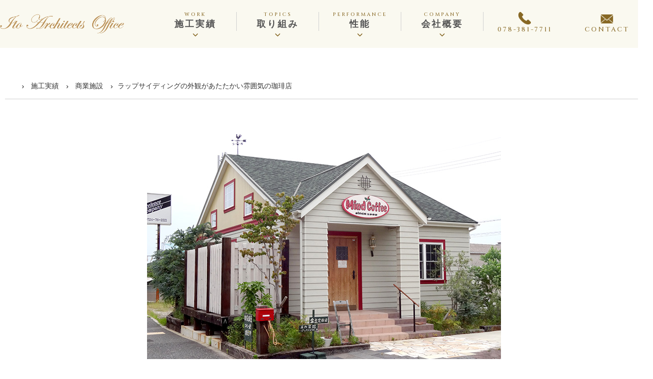

--- FILE ---
content_type: text/html; charset=UTF-8
request_url: https://www.ito-design.jp/result/facility/result-20190926
body_size: 9055
content:
<!DOCTYPE html>
<html lang="ja">
	<head>
	<!-- Google Tag Manager -->
	<script>(function(w,d,s,l,i){w[l]=w[l]||[];w[l].push({'gtm.start':
	new Date().getTime(),event:'gtm.js'});var f=d.getElementsByTagName(s)[0],
	j=d.createElement(s),dl=l!='dataLayer'?'&l='+l:'';j.async=true;j.src=
	'https://www.googletagmanager.com/gtm.js?id='+i+dl;f.parentNode.insertBefore(j,f);
	})(window,document,'script','dataLayer','GTM-WDB2VLHC');</script>
	<!-- End Google Tag Manager -->

	<meta charset="UTF-8">
	<meta name="viewport" content="width=device-width">
	<meta name="keywords" content="輸入住宅,大阪" />
	<link href="https://fonts.googleapis.com/earlyaccess/sawarabimincho.css" rel="stylesheet" />
  <link rel="stylesheet" href="https://www.ito-design.jp/wp-content/themes/ito-kenchiku/css/base.css">
  <link rel="stylesheet" href="https://www.ito-design.jp/wp-content/themes/ito-kenchiku/css/setup.css">
	<link rel="stylesheet" href="//use.fontawesome.com/releases/v5.0.13/css/all.css" integrity="sha384-DNOHZ68U8hZfKXOrtjWvjxusGo9WQnrNx2sqG0tfsghAvtVlRW3tvkXWZh58N9jp" crossorigin="anonymous">
  <link href="https://unpkg.com/aos@2.3.1/dist/aos.css" rel="stylesheet">
  

			<link rel="stylesheet" type="text/css" href="https://www.ito-design.jp/wp-content/themes/ito-kenchiku/style.css" media="all">
		<link rel="stylesheet" href="https://www.ito-design.jp/wp-content/themes/ito-kenchiku/css/pages.css">
		<link rel="stylesheet" href="https://www.ito-design.jp/wp-content/themes/ito-kenchiku/css/lightbox.css">
    <link rel="stylesheet" href="https://www.ito-design.jp/wp-content/themes/ito-kenchiku/css/second.css">
		  <script src="//ajax.googleapis.com/ajax/libs/jquery/1.7.1/jquery.min.js"></script>
	<script src="https://www.ito-design.jp/wp-content/themes/ito-kenchiku/js/sidebar_fix.js"></script>
			      
	<meta name='robots' content='index, follow, max-image-preview:large, max-snippet:-1, max-video-preview:-1' />

	<!-- This site is optimized with the Yoast SEO plugin v22.8 - https://yoast.com/wordpress/plugins/seo/ -->
	<title>ラップサイディングの外観があたたかい雰囲気の珈琲店 - 建築家と建てる輸入住宅 伊藤建築デザイン公式サイト</title>
	<link rel="canonical" href="https://www.ito-design.jp/result/facility/result-20190926" />
	<meta property="og:locale" content="ja_JP" />
	<meta property="og:type" content="article" />
	<meta property="og:title" content="ラップサイディングの外観があたたかい雰囲気の珈琲店 - 建築家と建てる輸入住宅 伊藤建築デザイン公式サイト" />
	<meta property="og:url" content="https://www.ito-design.jp/result/facility/result-20190926" />
	<meta property="og:site_name" content="建築家と建てる輸入住宅 伊藤建築デザイン公式サイト" />
	<meta property="article:modified_time" content="2023-11-27T04:59:37+00:00" />
	<meta property="og:image" content="https://www.ito-design.jp/wp-content/uploads/2019/09/osaka_m_05-img-sp.jpg" />
	<meta property="og:image:width" content="710" />
	<meta property="og:image:height" content="467" />
	<meta property="og:image:type" content="image/jpeg" />
	<meta name="twitter:card" content="summary_large_image" />
	<script type="application/ld+json" class="yoast-schema-graph">{"@context":"https://schema.org","@graph":[{"@type":"WebPage","@id":"https://www.ito-design.jp/result/facility/result-20190926","url":"https://www.ito-design.jp/result/facility/result-20190926","name":"ラップサイディングの外観があたたかい雰囲気の珈琲店 - 建築家と建てる輸入住宅 伊藤建築デザイン公式サイト","isPartOf":{"@id":"https://www.ito-design.jp/#website"},"primaryImageOfPage":{"@id":"https://www.ito-design.jp/result/facility/result-20190926#primaryimage"},"image":{"@id":"https://www.ito-design.jp/result/facility/result-20190926#primaryimage"},"thumbnailUrl":"https://www.ito-design.jp/wp-content/uploads/2019/09/osaka_m_05-img-sp.jpg","datePublished":"2019-09-26T09:15:52+00:00","dateModified":"2023-11-27T04:59:37+00:00","breadcrumb":{"@id":"https://www.ito-design.jp/result/facility/result-20190926#breadcrumb"},"inLanguage":"ja","potentialAction":[{"@type":"ReadAction","target":["https://www.ito-design.jp/result/facility/result-20190926"]}]},{"@type":"ImageObject","inLanguage":"ja","@id":"https://www.ito-design.jp/result/facility/result-20190926#primaryimage","url":"https://www.ito-design.jp/wp-content/uploads/2019/09/osaka_m_05-img-sp.jpg","contentUrl":"https://www.ito-design.jp/wp-content/uploads/2019/09/osaka_m_05-img-sp.jpg","width":710,"height":467,"caption":"外観"},{"@type":"BreadcrumbList","@id":"https://www.ito-design.jp/result/facility/result-20190926#breadcrumb","itemListElement":[{"@type":"ListItem","position":1,"name":"ホーム","item":"https://www.ito-design.jp/"},{"@type":"ListItem","position":2,"name":"施工実績","item":"https://www.ito-design.jp/result"},{"@type":"ListItem","position":3,"name":"ラップサイディングの外観があたたかい雰囲気の珈琲店"}]},{"@type":"WebSite","@id":"https://www.ito-design.jp/#website","url":"https://www.ito-design.jp/","name":"建築家と建てる輸入住宅 伊藤建築デザイン公式サイト","description":"大阪 兵庫 奈良 和歌山 京都で輸入住宅を建てるなら伊藤建築デザイン","potentialAction":[{"@type":"SearchAction","target":{"@type":"EntryPoint","urlTemplate":"https://www.ito-design.jp/?s={search_term_string}"},"query-input":"required name=search_term_string"}],"inLanguage":"ja"}]}</script>
	<!-- / Yoast SEO plugin. -->


<link rel="alternate" type="application/rss+xml" title="建築家と建てる輸入住宅 伊藤建築デザイン公式サイト &raquo; フィード" href="https://www.ito-design.jp/feed" />
<link rel="alternate" type="application/rss+xml" title="建築家と建てる輸入住宅 伊藤建築デザイン公式サイト &raquo; コメントフィード" href="https://www.ito-design.jp/comments/feed" />
<script type="text/javascript">
/* <![CDATA[ */
window._wpemojiSettings = {"baseUrl":"https:\/\/s.w.org\/images\/core\/emoji\/15.0.3\/72x72\/","ext":".png","svgUrl":"https:\/\/s.w.org\/images\/core\/emoji\/15.0.3\/svg\/","svgExt":".svg","source":{"concatemoji":"https:\/\/www.ito-design.jp\/wp-includes\/js\/wp-emoji-release.min.js?ver=6.5.7"}};
/*! This file is auto-generated */
!function(i,n){var o,s,e;function c(e){try{var t={supportTests:e,timestamp:(new Date).valueOf()};sessionStorage.setItem(o,JSON.stringify(t))}catch(e){}}function p(e,t,n){e.clearRect(0,0,e.canvas.width,e.canvas.height),e.fillText(t,0,0);var t=new Uint32Array(e.getImageData(0,0,e.canvas.width,e.canvas.height).data),r=(e.clearRect(0,0,e.canvas.width,e.canvas.height),e.fillText(n,0,0),new Uint32Array(e.getImageData(0,0,e.canvas.width,e.canvas.height).data));return t.every(function(e,t){return e===r[t]})}function u(e,t,n){switch(t){case"flag":return n(e,"\ud83c\udff3\ufe0f\u200d\u26a7\ufe0f","\ud83c\udff3\ufe0f\u200b\u26a7\ufe0f")?!1:!n(e,"\ud83c\uddfa\ud83c\uddf3","\ud83c\uddfa\u200b\ud83c\uddf3")&&!n(e,"\ud83c\udff4\udb40\udc67\udb40\udc62\udb40\udc65\udb40\udc6e\udb40\udc67\udb40\udc7f","\ud83c\udff4\u200b\udb40\udc67\u200b\udb40\udc62\u200b\udb40\udc65\u200b\udb40\udc6e\u200b\udb40\udc67\u200b\udb40\udc7f");case"emoji":return!n(e,"\ud83d\udc26\u200d\u2b1b","\ud83d\udc26\u200b\u2b1b")}return!1}function f(e,t,n){var r="undefined"!=typeof WorkerGlobalScope&&self instanceof WorkerGlobalScope?new OffscreenCanvas(300,150):i.createElement("canvas"),a=r.getContext("2d",{willReadFrequently:!0}),o=(a.textBaseline="top",a.font="600 32px Arial",{});return e.forEach(function(e){o[e]=t(a,e,n)}),o}function t(e){var t=i.createElement("script");t.src=e,t.defer=!0,i.head.appendChild(t)}"undefined"!=typeof Promise&&(o="wpEmojiSettingsSupports",s=["flag","emoji"],n.supports={everything:!0,everythingExceptFlag:!0},e=new Promise(function(e){i.addEventListener("DOMContentLoaded",e,{once:!0})}),new Promise(function(t){var n=function(){try{var e=JSON.parse(sessionStorage.getItem(o));if("object"==typeof e&&"number"==typeof e.timestamp&&(new Date).valueOf()<e.timestamp+604800&&"object"==typeof e.supportTests)return e.supportTests}catch(e){}return null}();if(!n){if("undefined"!=typeof Worker&&"undefined"!=typeof OffscreenCanvas&&"undefined"!=typeof URL&&URL.createObjectURL&&"undefined"!=typeof Blob)try{var e="postMessage("+f.toString()+"("+[JSON.stringify(s),u.toString(),p.toString()].join(",")+"));",r=new Blob([e],{type:"text/javascript"}),a=new Worker(URL.createObjectURL(r),{name:"wpTestEmojiSupports"});return void(a.onmessage=function(e){c(n=e.data),a.terminate(),t(n)})}catch(e){}c(n=f(s,u,p))}t(n)}).then(function(e){for(var t in e)n.supports[t]=e[t],n.supports.everything=n.supports.everything&&n.supports[t],"flag"!==t&&(n.supports.everythingExceptFlag=n.supports.everythingExceptFlag&&n.supports[t]);n.supports.everythingExceptFlag=n.supports.everythingExceptFlag&&!n.supports.flag,n.DOMReady=!1,n.readyCallback=function(){n.DOMReady=!0}}).then(function(){return e}).then(function(){var e;n.supports.everything||(n.readyCallback(),(e=n.source||{}).concatemoji?t(e.concatemoji):e.wpemoji&&e.twemoji&&(t(e.twemoji),t(e.wpemoji)))}))}((window,document),window._wpemojiSettings);
/* ]]> */
</script>
<style id='wp-emoji-styles-inline-css' type='text/css'>

	img.wp-smiley, img.emoji {
		display: inline !important;
		border: none !important;
		box-shadow: none !important;
		height: 1em !important;
		width: 1em !important;
		margin: 0 0.07em !important;
		vertical-align: -0.1em !important;
		background: none !important;
		padding: 0 !important;
	}
</style>
<link rel='stylesheet' id='wp-block-library-css' href='https://www.ito-design.jp/wp-includes/css/dist/block-library/style.min.css?ver=6.5.7' type='text/css' media='all' />
<style id='classic-theme-styles-inline-css' type='text/css'>
/*! This file is auto-generated */
.wp-block-button__link{color:#fff;background-color:#32373c;border-radius:9999px;box-shadow:none;text-decoration:none;padding:calc(.667em + 2px) calc(1.333em + 2px);font-size:1.125em}.wp-block-file__button{background:#32373c;color:#fff;text-decoration:none}
</style>
<style id='global-styles-inline-css' type='text/css'>
body{--wp--preset--color--black: #000000;--wp--preset--color--cyan-bluish-gray: #abb8c3;--wp--preset--color--white: #ffffff;--wp--preset--color--pale-pink: #f78da7;--wp--preset--color--vivid-red: #cf2e2e;--wp--preset--color--luminous-vivid-orange: #ff6900;--wp--preset--color--luminous-vivid-amber: #fcb900;--wp--preset--color--light-green-cyan: #7bdcb5;--wp--preset--color--vivid-green-cyan: #00d084;--wp--preset--color--pale-cyan-blue: #8ed1fc;--wp--preset--color--vivid-cyan-blue: #0693e3;--wp--preset--color--vivid-purple: #9b51e0;--wp--preset--gradient--vivid-cyan-blue-to-vivid-purple: linear-gradient(135deg,rgba(6,147,227,1) 0%,rgb(155,81,224) 100%);--wp--preset--gradient--light-green-cyan-to-vivid-green-cyan: linear-gradient(135deg,rgb(122,220,180) 0%,rgb(0,208,130) 100%);--wp--preset--gradient--luminous-vivid-amber-to-luminous-vivid-orange: linear-gradient(135deg,rgba(252,185,0,1) 0%,rgba(255,105,0,1) 100%);--wp--preset--gradient--luminous-vivid-orange-to-vivid-red: linear-gradient(135deg,rgba(255,105,0,1) 0%,rgb(207,46,46) 100%);--wp--preset--gradient--very-light-gray-to-cyan-bluish-gray: linear-gradient(135deg,rgb(238,238,238) 0%,rgb(169,184,195) 100%);--wp--preset--gradient--cool-to-warm-spectrum: linear-gradient(135deg,rgb(74,234,220) 0%,rgb(151,120,209) 20%,rgb(207,42,186) 40%,rgb(238,44,130) 60%,rgb(251,105,98) 80%,rgb(254,248,76) 100%);--wp--preset--gradient--blush-light-purple: linear-gradient(135deg,rgb(255,206,236) 0%,rgb(152,150,240) 100%);--wp--preset--gradient--blush-bordeaux: linear-gradient(135deg,rgb(254,205,165) 0%,rgb(254,45,45) 50%,rgb(107,0,62) 100%);--wp--preset--gradient--luminous-dusk: linear-gradient(135deg,rgb(255,203,112) 0%,rgb(199,81,192) 50%,rgb(65,88,208) 100%);--wp--preset--gradient--pale-ocean: linear-gradient(135deg,rgb(255,245,203) 0%,rgb(182,227,212) 50%,rgb(51,167,181) 100%);--wp--preset--gradient--electric-grass: linear-gradient(135deg,rgb(202,248,128) 0%,rgb(113,206,126) 100%);--wp--preset--gradient--midnight: linear-gradient(135deg,rgb(2,3,129) 0%,rgb(40,116,252) 100%);--wp--preset--font-size--small: 13px;--wp--preset--font-size--medium: 20px;--wp--preset--font-size--large: 36px;--wp--preset--font-size--x-large: 42px;--wp--preset--spacing--20: 0.44rem;--wp--preset--spacing--30: 0.67rem;--wp--preset--spacing--40: 1rem;--wp--preset--spacing--50: 1.5rem;--wp--preset--spacing--60: 2.25rem;--wp--preset--spacing--70: 3.38rem;--wp--preset--spacing--80: 5.06rem;--wp--preset--shadow--natural: 6px 6px 9px rgba(0, 0, 0, 0.2);--wp--preset--shadow--deep: 12px 12px 50px rgba(0, 0, 0, 0.4);--wp--preset--shadow--sharp: 6px 6px 0px rgba(0, 0, 0, 0.2);--wp--preset--shadow--outlined: 6px 6px 0px -3px rgba(255, 255, 255, 1), 6px 6px rgba(0, 0, 0, 1);--wp--preset--shadow--crisp: 6px 6px 0px rgba(0, 0, 0, 1);}:where(.is-layout-flex){gap: 0.5em;}:where(.is-layout-grid){gap: 0.5em;}body .is-layout-flex{display: flex;}body .is-layout-flex{flex-wrap: wrap;align-items: center;}body .is-layout-flex > *{margin: 0;}body .is-layout-grid{display: grid;}body .is-layout-grid > *{margin: 0;}:where(.wp-block-columns.is-layout-flex){gap: 2em;}:where(.wp-block-columns.is-layout-grid){gap: 2em;}:where(.wp-block-post-template.is-layout-flex){gap: 1.25em;}:where(.wp-block-post-template.is-layout-grid){gap: 1.25em;}.has-black-color{color: var(--wp--preset--color--black) !important;}.has-cyan-bluish-gray-color{color: var(--wp--preset--color--cyan-bluish-gray) !important;}.has-white-color{color: var(--wp--preset--color--white) !important;}.has-pale-pink-color{color: var(--wp--preset--color--pale-pink) !important;}.has-vivid-red-color{color: var(--wp--preset--color--vivid-red) !important;}.has-luminous-vivid-orange-color{color: var(--wp--preset--color--luminous-vivid-orange) !important;}.has-luminous-vivid-amber-color{color: var(--wp--preset--color--luminous-vivid-amber) !important;}.has-light-green-cyan-color{color: var(--wp--preset--color--light-green-cyan) !important;}.has-vivid-green-cyan-color{color: var(--wp--preset--color--vivid-green-cyan) !important;}.has-pale-cyan-blue-color{color: var(--wp--preset--color--pale-cyan-blue) !important;}.has-vivid-cyan-blue-color{color: var(--wp--preset--color--vivid-cyan-blue) !important;}.has-vivid-purple-color{color: var(--wp--preset--color--vivid-purple) !important;}.has-black-background-color{background-color: var(--wp--preset--color--black) !important;}.has-cyan-bluish-gray-background-color{background-color: var(--wp--preset--color--cyan-bluish-gray) !important;}.has-white-background-color{background-color: var(--wp--preset--color--white) !important;}.has-pale-pink-background-color{background-color: var(--wp--preset--color--pale-pink) !important;}.has-vivid-red-background-color{background-color: var(--wp--preset--color--vivid-red) !important;}.has-luminous-vivid-orange-background-color{background-color: var(--wp--preset--color--luminous-vivid-orange) !important;}.has-luminous-vivid-amber-background-color{background-color: var(--wp--preset--color--luminous-vivid-amber) !important;}.has-light-green-cyan-background-color{background-color: var(--wp--preset--color--light-green-cyan) !important;}.has-vivid-green-cyan-background-color{background-color: var(--wp--preset--color--vivid-green-cyan) !important;}.has-pale-cyan-blue-background-color{background-color: var(--wp--preset--color--pale-cyan-blue) !important;}.has-vivid-cyan-blue-background-color{background-color: var(--wp--preset--color--vivid-cyan-blue) !important;}.has-vivid-purple-background-color{background-color: var(--wp--preset--color--vivid-purple) !important;}.has-black-border-color{border-color: var(--wp--preset--color--black) !important;}.has-cyan-bluish-gray-border-color{border-color: var(--wp--preset--color--cyan-bluish-gray) !important;}.has-white-border-color{border-color: var(--wp--preset--color--white) !important;}.has-pale-pink-border-color{border-color: var(--wp--preset--color--pale-pink) !important;}.has-vivid-red-border-color{border-color: var(--wp--preset--color--vivid-red) !important;}.has-luminous-vivid-orange-border-color{border-color: var(--wp--preset--color--luminous-vivid-orange) !important;}.has-luminous-vivid-amber-border-color{border-color: var(--wp--preset--color--luminous-vivid-amber) !important;}.has-light-green-cyan-border-color{border-color: var(--wp--preset--color--light-green-cyan) !important;}.has-vivid-green-cyan-border-color{border-color: var(--wp--preset--color--vivid-green-cyan) !important;}.has-pale-cyan-blue-border-color{border-color: var(--wp--preset--color--pale-cyan-blue) !important;}.has-vivid-cyan-blue-border-color{border-color: var(--wp--preset--color--vivid-cyan-blue) !important;}.has-vivid-purple-border-color{border-color: var(--wp--preset--color--vivid-purple) !important;}.has-vivid-cyan-blue-to-vivid-purple-gradient-background{background: var(--wp--preset--gradient--vivid-cyan-blue-to-vivid-purple) !important;}.has-light-green-cyan-to-vivid-green-cyan-gradient-background{background: var(--wp--preset--gradient--light-green-cyan-to-vivid-green-cyan) !important;}.has-luminous-vivid-amber-to-luminous-vivid-orange-gradient-background{background: var(--wp--preset--gradient--luminous-vivid-amber-to-luminous-vivid-orange) !important;}.has-luminous-vivid-orange-to-vivid-red-gradient-background{background: var(--wp--preset--gradient--luminous-vivid-orange-to-vivid-red) !important;}.has-very-light-gray-to-cyan-bluish-gray-gradient-background{background: var(--wp--preset--gradient--very-light-gray-to-cyan-bluish-gray) !important;}.has-cool-to-warm-spectrum-gradient-background{background: var(--wp--preset--gradient--cool-to-warm-spectrum) !important;}.has-blush-light-purple-gradient-background{background: var(--wp--preset--gradient--blush-light-purple) !important;}.has-blush-bordeaux-gradient-background{background: var(--wp--preset--gradient--blush-bordeaux) !important;}.has-luminous-dusk-gradient-background{background: var(--wp--preset--gradient--luminous-dusk) !important;}.has-pale-ocean-gradient-background{background: var(--wp--preset--gradient--pale-ocean) !important;}.has-electric-grass-gradient-background{background: var(--wp--preset--gradient--electric-grass) !important;}.has-midnight-gradient-background{background: var(--wp--preset--gradient--midnight) !important;}.has-small-font-size{font-size: var(--wp--preset--font-size--small) !important;}.has-medium-font-size{font-size: var(--wp--preset--font-size--medium) !important;}.has-large-font-size{font-size: var(--wp--preset--font-size--large) !important;}.has-x-large-font-size{font-size: var(--wp--preset--font-size--x-large) !important;}
.wp-block-navigation a:where(:not(.wp-element-button)){color: inherit;}
:where(.wp-block-post-template.is-layout-flex){gap: 1.25em;}:where(.wp-block-post-template.is-layout-grid){gap: 1.25em;}
:where(.wp-block-columns.is-layout-flex){gap: 2em;}:where(.wp-block-columns.is-layout-grid){gap: 2em;}
.wp-block-pullquote{font-size: 1.5em;line-height: 1.6;}
</style>
<link rel="https://api.w.org/" href="https://www.ito-design.jp/wp-json/" /><link rel="EditURI" type="application/rsd+xml" title="RSD" href="https://www.ito-design.jp/xmlrpc.php?rsd" />
<meta name="generator" content="WordPress 6.5.7" />
<link rel='shortlink' href='https://www.ito-design.jp/?p=12755' />
<link rel="alternate" type="application/json+oembed" href="https://www.ito-design.jp/wp-json/oembed/1.0/embed?url=https%3A%2F%2Fwww.ito-design.jp%2Fresult%2Ffacility%2Fresult-20190926" />
<link rel="alternate" type="text/xml+oembed" href="https://www.ito-design.jp/wp-json/oembed/1.0/embed?url=https%3A%2F%2Fwww.ito-design.jp%2Fresult%2Ffacility%2Fresult-20190926&#038;format=xml" />
<style type="text/css">.recentcomments a{display:inline !important;padding:0 !important;margin:0 !important;}</style>	
</head>
<body class="result-template-default single single-result postid-12755 category_">
	<!-- Google Tag Manager (noscript) -->
<noscript><iframe src="https://www.googletagmanager.com/ns.html?id=GTM-WDB2VLHC"
height="0" width="0" style="display:none;visibility:hidden"></iframe></noscript>
<!-- End Google Tag Manager (noscript) -->
	

	<header id="header">
<div class="innerBasic">
	<nav id="headerTopMenu">
	<li class="h1"><h1 class="sp"><a href="https://www.ito-design.jp/">伊藤建築デザイン</a></h1></li>
		<ul class="hd_top flex_wrap">
			<li class="tel_btn">
				<a href="tel:078-381-7711"><span>078-381-7711</span></a>
			</li>
			<li class="contact_btn">
				<a href="https://www.ito-design.jp/contact"><span>CONTACT</span></a>
			</li>
		</ul>
		<p class="hours">受付時間 / 10:00～18:00(水曜日除く)</p>
	</nav>

  <nav id="menuList">

    <ul class="flex_wrap inner">
					<li><h1>
      <a href="https://www.ito-design.jp/"><img src="https://www.ito-design.jp/wp-content/themes/ito-kenchiku/images/common/logo_gold.png" alt="伊藤建築デザイン"></a></h1></li>
			      <li class="work"><a href="https://www.ito-design.jp/result"><p><span>WORK</span>施工実績</p></a></li>
      <li class="topics"><a href="https://www.ito-design.jp/topics"><p><span>TOPICS</span>取り組み</p></a></li>
      <!--<li class="feature"><a href="https://www.ito-design.jp/design"><p><span>FEATURE</span>特徴</p></a></li>-->
      <li class="performance"><a href="https://www.ito-design.jp/performance"><p><span>PERFORMANCE</span>性能</p></a></li>
      <li class="company"><a href="https://www.ito-design.jp/company"><p><span>COMPANY</span>会社概要</p></a></li>

      <!----下層のみ-->
      <li class="tel_btn"><a href="tel:078-381-7711"><span>078-381-7711</span></a></li>
      <li class="contact_btn"><a href="https://www.ito-design.jp/contact"><span>CONTACT</span></a></li>
      <!----下層のみ-->
    </ul>
  </nav>
			<!-- /#menuList -->
		</div>
	</header><!--header_end-->


	<!---追従バナー--->
		<div class="spbnr_fixed">
			<ul ontouchstart="">
				<li class="tel_bnr"><a href="tel:078-381-7711">お電話</a></li>
				<li class="contact_bnr"><a href="https://www.ito-design.jp/contact">お問合せ</a></li>
			</ul>
		</div>
	<!---追従バナー--->


  <!---スマホナビゲーション--->
  <div class="inner blc_spnavi" style="display:none;">
					<div class="sp drawer_logo_inner">
            <a href="https://www.ito-design.jp/">
              <img src="https://www.ito-design.jp/wp-content/themes/ito-kenchiku/images/common/logo_gold.png" alt="伊藤建築デザイン">
            </a>
          </div>
			<ul class="flex_wrap left_blc">
        <!--施工実績-->
				<li class="spnavi-list">
          <dl class="pulldown">
						<dt><span>WORK</span>施工実績</dt>
						<dd>
              <li><a href="https://www.ito-design.jp/result/italianate">イタリアネート様式</a></li>
              <li><a href="https://www.ito-design.jp/result/newengland">ニューイングランド様式</a></li>
              <li><a href="https://www.ito-design.jp/result/province">プロヴァンス様式</a></li>
              <li><a href="https://www.ito-design.jp/result/georgian">ジョージアン様式</a></li>
              <li><a href="https://www.ito-design.jp/result/federal">フェラデル様式</a></li>
              <li><a href="https://www.ito-design.jp/result/modern">モダン様式</a></li>
              <li><a href="https://www.ito-design.jp/result/garagehouse">ガレージハウス</a></li>
              <li><a href="https://www.ito-design.jp/result/facility">商業施設</a></li>
              <li><a href="https://www.ito-design.jp/reform">リフォーム</a></li>
						</dd>
					</dl>
        </li>

        <!--取り組み-->
        <li class="spnavi-list">
          <dl class="pulldown">
						<dt><span>TOPICS</span>取り組み</dt>
						<dd>
              <!--<li><a href="">全館空調</a></li>
              <li><a href="">第1種ダクトレス換気</a></li>
              <li><a href="">こどもエコすまい支援事業</a></li>-->
              <li><a href="https://www.ito-design.jp/zeh">ZEH支援事業</a></li>
              <li><a href="https://www.ito-design.jp/topics/mortgage-deduction">住宅ローン控除</a></li>
              <li><a href="https://www.ito-design.jp/topics/eco">各種助成金対応</a></li>
              <!--<li><a href="">設計デザイン提案<br>契約までの流れ</a></li>-->
						</dd>
					</dl>
        </li>

        <!--こだわり--
        <li class="foot-list">
          <dl class="pulldown">
            <dt><a href="https://www.ito-design.jp/newhouse"><span>FUTURE</span>特徴</a></dt>
            <dd>
              <li><a href="">こだわり１</a></li>
              <li><a href="">こだわり２</a></li>
              <li><a href="">こだわり３</a></li>
              <li><a href="">こだわり４</a></li>
              <li><a href="https://www.ito-design.jp/perth-collection">パース集</a></li>
            </dd>
          </dl>
        </li>
         --こだわり-->

        <!--性能-->
        <li class="spnavi-list">
          <dl class="pulldown">
            <dt><span>PERFORMANCE</span>性能</dt>
            <dd>
            <li><a href="https://www.ito-design.jp/performance/earthquake">耐震性能</a></li>
              <li><a href="https://www.ito-design.jp/performance/durability">耐久性</a></li>
              <li><a href="https://www.ito-design.jp/performance/ground">地盤調査・地盤補強工事</a></li>
              <li><a href="https://www.ito-design.jp/performance/insulation">断熱性能</a></li>
              <li><a href="https://www.ito-design.jp/performance/airtightness">気密性</a></li>
              <li><a href="https://www.ito-design.jp/performance/ductless-ventilation">第1種ダクトレス換気</a></li>
              <li><a href="https://www.ito-design.jp/performance/ac">全館空調</a></li>
            </dd>
          </dl>
        </li>

        <!--会社概要-->
        <li class="spnavi-list">
          <dl class="pulldown">
            <dt><span>COMPANY</span>会社概要</dt>
            <dd>
              <li><a href="https://www.ito-design.jp/company">会社概要</a></li>
              <li><a href="https://www.ito-design.jp/storedesign-kobe">神戸ショールーム・マップ</a></li>
              <li><a href="https://www.ito-design.jp/macikadonomoderu">まちかどモデル</a></li>
              <!--<li><a href="">建築家・コーディネーター紹介</a></li>-->
              <li><a href="https://www.ito-design.jp/perth-collection">パース集</a></li>
            </dd>
          </dl>
        </li>

        <!--お知らせ-->
        <li class="spnavi-list">
          <dl class="pulldown">
            <dt><span>INFORMATION</span>お知らせ</dt>
            <dd>
              <li><a href="https://www.ito-design.jp/news">ニュース</a></li>
              <li><a href="https://www.ito-design.jp/blog">レポート</a></li>
              <li><a href="https://www.ito-design.jp/owners">お客様の声</a></li>
            </dd>
          </dl>
        </li>


        <!--会社について-->
        <li class="drawer_logo spnavi-list">
            <ul class="drawer_contact flex_wrap">
              <li class="tel_btn"><a href="tel:078-381-7711">
                078-381-7711<span>受付時間 / 10:00～18:00<br>(水曜日除く)</span></a></li>
              <li class="contact_btn"><a href="https://www.ito-design.jp/contact">
                CONTACT<span>メールでのお問い合わせはこちら</span></a></li>
            </ul>
            <div class="flex_wrap sns_address">
            <ul class="sns_li flex_wrap">
              <li class="youtube"><a href="https://www.youtube.com/channel/UCh44yTguz_vbI2tx8OEa4CA" target="_blank" rel="noopener">
                <svg><use xlink:href="https://www.ito-design.jp/wp-content/themes/ito-kenchiku/images/common/ico_youtube.svg#ico_youtube"></use></svg>
              </a></li>
              <li class="instagram"><a href="https://www.instagram.com/ito_design/" target="_blank" rel="noopener">
                <svg><use xlink:href="https://www.ito-design.jp/wp-content/themes/ito-kenchiku/images/common/ico_instagram.svg#ico_instagram"></use></svg>
              </a></li>
            </ul>
          </div>
      </li>
      </ul>

		</div><link rel="stylesheet" href="https://www.ito-design.jp/wp-content/themes/ito-kenchiku/css/second.css">
	<div id="contents">
		<div id="breadcrumb">
			<ul class="wrap">
				<li><a href="https://www.ito-design.jp"><img src="https://www.ito-design.jp/wp-content/themes/ito-kenchiku/images/common/ico_home.svg" alt="home" class="ico_home"><i class="fas fa-chevron-right"></i></a></li>
				<li><a href="https://www.ito-design.jp/result">施工実績<i class="fas fa-chevron-right"></i></a></li>
								<li><a href="https://www.ito-design.jp/result/facility">商業施設<i class="fas fa-chevron-right"></i></a><li>				<li>ラップサイディングの外観があたたかい雰囲気の珈琲店</li>
			</ul>
		</div>
		<!--パンクズ-->

		<main role="main" id="result">
			<article>
				<div class="result_head wrap">
					<div class="mainimg_wrap">
                        <figure class="mainImg"><img src="https://www.ito-design.jp/wp-content/uploads/2019/09/osaka_m_05-img-sp.jpg" alt=""></figure>
					</div>
					<h2 class="result_ttl wf-sawarabimincho">ラップサイディングの外観があたたかい雰囲気の珈琲店</h2>
          <p class="result_subtxt">切り妻屋根とラップサイディングの外観がかわいい雰囲気の珈琲店です。 内装もとても暖かい雰囲気です。</p>
				</div>

				          <div class="result_list_wrap">
            <ul class="result_list flex_wrap wrap">
                              <li class="list_wrap">
                  <picture class="img">
                                          <a href="https://www.ito-design.jp/wp-content/uploads/2019/09/lightbox-osaka_m_05-big-1.jpg" rel="lightbox" data-lightbox="example-set">
												<img src="https://www.ito-design.jp/wp-content/uploads/2019/09/lightbox-osaka_m_05-big-1.jpg" alt="">
                      </a>
                  </picture>
										<p class="wf-sawarabimincho list_ttl">外観</p>
										<p class="txt"></p>
                </li>
                              <li class="list_wrap">
                  <picture class="img">
                                          <a href="https://www.ito-design.jp/wp-content/uploads/2019/09/lightbox-osaka_m_05-big-2.jpg" rel="lightbox" data-lightbox="example-set">
												<img src="https://www.ito-design.jp/wp-content/uploads/2019/09/lightbox-osaka_m_05-big-2.jpg" alt="">
                      </a>
                  </picture>
										<p class="wf-sawarabimincho list_ttl">外観</p>
										<p class="txt"></p>
                </li>
                              <li class="list_wrap">
                  <picture class="img">
                                          <a href="https://www.ito-design.jp/wp-content/uploads/2019/09/lightbox-osaka_m_05-big-3.jpg" rel="lightbox" data-lightbox="example-set">
												<img src="https://www.ito-design.jp/wp-content/uploads/2019/09/lightbox-osaka_m_05-big-3.jpg" alt="">
                      </a>
                  </picture>
										<p class="wf-sawarabimincho list_ttl">外観</p>
										<p class="txt"></p>
                </li>
                              <li class="list_wrap">
                  <picture class="img">
                                          <a href="https://www.ito-design.jp/wp-content/uploads/2019/09/lightbox-osaka_m_05-big-4.jpg" rel="lightbox" data-lightbox="example-set">
												<img src="https://www.ito-design.jp/wp-content/uploads/2019/09/lightbox-osaka_m_05-big-4.jpg" alt="">
                      </a>
                  </picture>
										<p class="wf-sawarabimincho list_ttl">外観</p>
										<p class="txt"></p>
                </li>
                              <li class="list_wrap">
                  <picture class="img">
                                          <a href="https://www.ito-design.jp/wp-content/uploads/2019/09/lightbox-osaka_m_05-big-5.jpg" rel="lightbox" data-lightbox="example-set">
												<img src="https://www.ito-design.jp/wp-content/uploads/2019/09/lightbox-osaka_m_05-big-5.jpg" alt="">
                      </a>
                  </picture>
										<p class="wf-sawarabimincho list_ttl">カフェ内部</p>
										<p class="txt"></p>
                </li>
                              <li class="list_wrap">
                  <picture class="img">
                                          <a href="https://www.ito-design.jp/wp-content/uploads/2019/09/lightbox-osaka_m_05-big-6.jpg" rel="lightbox" data-lightbox="example-set">
												<img src="https://www.ito-design.jp/wp-content/uploads/2019/09/lightbox-osaka_m_05-big-6.jpg" alt="">
                      </a>
                  </picture>
										<p class="wf-sawarabimincho list_ttl">吹き抜けが気持ちいい</p>
										<p class="txt"></p>
                </li>
                              <li class="list_wrap">
                  <picture class="img">
                                          <a href="https://www.ito-design.jp/wp-content/uploads/2019/09/lightbox-osaka_m_05-big-7.jpg" rel="lightbox" data-lightbox="example-set">
												<img src="https://www.ito-design.jp/wp-content/uploads/2019/09/lightbox-osaka_m_05-big-7.jpg" alt="">
                      </a>
                  </picture>
										<p class="wf-sawarabimincho list_ttl">店舗奥行</p>
										<p class="txt"></p>
                </li>
                              <li class="list_wrap">
                  <picture class="img">
                                          <a href="https://www.ito-design.jp/wp-content/uploads/2019/09/lightbox-osaka_m_05-big-8.jpg" rel="lightbox" data-lightbox="example-set">
												<img src="https://www.ito-design.jp/wp-content/uploads/2019/09/lightbox-osaka_m_05-big-8.jpg" alt="">
                      </a>
                  </picture>
										<p class="wf-sawarabimincho list_ttl">カフェ内部</p>
										<p class="txt"></p>
                </li>
                              <li class="list_wrap">
                  <picture class="img">
                                          <a href="https://www.ito-design.jp/wp-content/uploads/2019/09/lightbox-osaka_m_05-big-9.jpg" rel="lightbox" data-lightbox="example-set">
												<img src="https://www.ito-design.jp/wp-content/uploads/2019/09/lightbox-osaka_m_05-big-9.jpg" alt="">
                      </a>
                  </picture>
										<p class="wf-sawarabimincho list_ttl">内装</p>
										<p class="txt"></p>
                </li>
                              <li class="list_wrap">
                  <picture class="img">
                                          <a href="https://www.ito-design.jp/wp-content/uploads/2019/09/lightbox-osaka_m_05-big-10.jpg" rel="lightbox" data-lightbox="example-set">
												<img src="https://www.ito-design.jp/wp-content/uploads/2019/09/lightbox-osaka_m_05-big-10.jpg" alt="">
                      </a>
                  </picture>
										<p class="wf-sawarabimincho list_ttl">照明</p>
										<p class="txt"></p>
                </li>
                              <li class="list_wrap">
                  <picture class="img">
                                          <a href="https://www.ito-design.jp/wp-content/uploads/2019/09/lightbox-osaka_m_05-big-12.jpg" rel="lightbox" data-lightbox="example-set">
												<img src="https://www.ito-design.jp/wp-content/uploads/2019/09/lightbox-osaka_m_05-big-12.jpg" alt="">
                      </a>
                  </picture>
										<p class="wf-sawarabimincho list_ttl">内装</p>
										<p class="txt"></p>
                </li>
                              <li class="list_wrap">
                  <picture class="img">
                                          <a href="https://www.ito-design.jp/wp-content/uploads/2019/09/lightbox-osaka_m_05-big-11.jpg" rel="lightbox" data-lightbox="example-set">
												<img src="https://www.ito-design.jp/wp-content/uploads/2019/09/lightbox-osaka_m_05-big-11.jpg" alt="">
                      </a>
                  </picture>
										<p class="wf-sawarabimincho list_ttl">洗面スペース</p>
										<p class="txt"></p>
                </li>
                              <li class="list_wrap">
                  <picture class="img">
                                          <a href="https://www.ito-design.jp/wp-content/uploads/2019/09/lightbox-osaka_m_05-big-13.jpg" rel="lightbox" data-lightbox="example-set">
												<img src="https://www.ito-design.jp/wp-content/uploads/2019/09/lightbox-osaka_m_05-big-13.jpg" alt="">
                      </a>
                  </picture>
										<p class="wf-sawarabimincho list_ttl">バックヤード</p>
										<p class="txt"></p>
                </li>
                          </ul>
          </div>
									

															</article>

			<div class="pageNavi tbPad inner">
				<ul class="pageNavi_single flex_wrap">
										<li class="next"><a href="https://www.ito-design.jp/result/facility/result-20190926-02" rel="next">次の記事</a></li>
										<li class="tolist">
					<a href="https://www.ito-design.jp/result/facility">一覧に戻る</a>						</li>
											<li class="previous"><a href="https://www.ito-design.jp/result/facility/result-20221005" rel="prev">前の記事</a></li>
									</ul>
      </div>
		  <!---pagenation--->



		<!--カテゴリ一覧-->
		<div id="category_list" class="tbPad">
	<div class="wrap">
		<h3 class="wf-sawarabimincho category_ttl">その他の施工実績はこちら</h3>
		<ul class="flex_wrap result_cat_list">
			<li><a href="https://www.ito-design.jp/result/italianate">イタリアネート様式</a></li><li><a href="https://www.ito-design.jp/result/newengland">ニューイングランド様式</a></li><li><a href="https://www.ito-design.jp/result/province">プロヴァンス様式</a></li><li><a href="https://www.ito-design.jp/result/georgian">ジョージアン様式</a></li><li><a href="https://www.ito-design.jp/result/federal">フェデラル様式</a></li><li><a href="https://www.ito-design.jp/result/modern">モダン様式</a></li><li><a href="https://www.ito-design.jp/result/garagehouse">ガレージハウス</a></li><li><a href="https://www.ito-design.jp/result/facility">商業施設</a></li>		</ul>
	</div>
</div>
<!--カテゴリ一覧-->


<div id="contact_contents">
  <div class="inner">
    <h2 class="ttl_h2"><span>CONTACT</span>ぜひ一度ご相談ください</h2>
    <ul class="flex_wrap contact_wrap">
      <li class="tel_btn">
        <a href="tel:078-381-7711">
          078-381-7711<span class="btn_txt">受付時間 / 10:00～18:00(水曜日除く)</span>
        </a>
      </li>
      <li class="contact_btn">
        <a href="https://www.ito-design.jp/contact">
          CONTACT<span class="btn_txt">メールでのお問い合わせはこちら</span>
        </a></li>
    </ul>
  </div>
</div>

		</main>
	</div><!--contents_end-->

<!--footer-->
	<footer id="footer">
		<div id="pagetop">
		    <a href="#top"><img src="https://www.ito-design.jp/wp-content/themes/ito-kenchiku/images/common/page-top-icon_sp.png" alt="topへ"></a>
		</div>

		<div class="inner blc_footer pc">
					<div class="foot_logo_inner sp"><a href="https://www.ito-design.jp/"><img src="https://www.ito-design.jp/wp-content/themes/ito-kenchiku/images/common/logo_gold.png" alt="伊藤建築デザイン"></a></div>
			<ul class="footer_li flex_wrap left_blc">
        <!--施工実績-->
				<li class="foot-list">
          <dl>
						<dt><a href="https://www.ito-design.jp/result"><span>WORK</span>施工実績</a></dt>
						<dd>
              <li><a href="https://www.ito-design.jp/result/italianate">イタリアネート様式</a></li>
              <li><a href="https://www.ito-design.jp/result/newengland">ニューイングランド様式</a></li>
              <li><a href="https://www.ito-design.jp/result/province">プロヴァンス様式</a></li>
              <li><a href="https://www.ito-design.jp/result/georgian">ジョージアン様式</a></li>
              <li><a href="https://www.ito-design.jp/result/federal">フェラデル様式</a></li>
              <li><a href="https://www.ito-design.jp/result/modern">モダン様式</a></li>
              <li><a href="https://www.ito-design.jp/result/garagehouse">ガレージハウス</a></li>
              <li><a href="https://www.ito-design.jp/result/facility">商業施設</a></li>
              <li><a href="https://www.ito-design.jp/reform">リフォーム</a></li>
						</dd>
					</dl>
        </li>

        <!--取り組み-->
        <li class="foot-list">
          <dl>
						<dt><a href="https://www.ito-design.jp/topics"><span>TOPICS</span>取り組み</a></dt>
						<dd>
              <!--<li><a href="">全館空調</a></li>
              <li><a href="">第1種ダクトレス換気</a></li>
              <li><a href="">こどもエコすまい支援事業</a></li>-->
              <li><a href="https://www.ito-design.jp/zeh">ZEH支援事業</a></li>
              <li><a href="https://www.ito-design.jp/topics/mortgage-deduction">住宅ローン控除</a></li>
              <li><a href="https://www.ito-design.jp/topics/eco">各種助成金対応</a></li>
              <!---<li><a href="">設計デザイン提案<br>契約までの流れ</a></li>-->
						</dd>
					</dl>
        </li>

        <!--こだわり--
        <li class="foot-list">
          <dl>
            <dt><a href="https://www.ito-design.jp/newhouse"><span>FUTURE</span>特徴</a></dt>
            <dd>
              <li><a href="">こだわり１</a></li>
              <li><a href="">こだわり２</a></li>
              <li><a href="">こだわり３</a></li>
              <li><a href="">こだわり４</a></li>
              <li><a href="https://www.ito-design.jp/perth-collection">パース集</a></li>
            </dd>
          </dl>
        </li>
         --こだわり-->

        <!--性能-->
        <li class="foot-list">
          <dl>
            <dt><a href="https://www.ito-design.jp/performance"><span>PERFORMANCE</span>性能</a></dt>
            <dd>
              <li><a href="https://www.ito-design.jp/performance/earthquake">耐震性能</a></li>
              <li><a href="https://www.ito-design.jp/performance/durability">耐久性</a></li>
              <li><a href="https://www.ito-design.jp/performance/ground">地盤調査・地盤補強工事</a></li>
              <li><a href="https://www.ito-design.jp/performance/insulation">断熱性能</a></li>
              <li><a href="https://www.ito-design.jp/performance/airtightness">気密性</a></li>
              <li><a href="https://www.ito-design.jp/performance/ductless-ventilation">第1種ダクトレス換気</a></li>
              <li><a href="https://www.ito-design.jp/performance/ac">全館空調</a></li>
            </dd>
          </dl>
        </li>
			</ul>
      <ul class="footer_li flex_wrap">
        <!--会社について-->
        <li class="foot_logo foot-list">
					<div class="foot_logo_inner pc"><a href="https://www.ito-design.jp/"><img src="https://www.ito-design.jp/wp-content/themes/ito-kenchiku/images/common/logo_gold.png" alt="伊藤建築デザイン"></a></div>
          <h3>伊藤建築デザイン</h3>
          <div class="flex_wrap sns_address">
            <div class="address">
              <p>〒658-0032　<br class="sp">神戸市東灘区向洋町中6丁目9番地<br>神戸ファッションマート</p>
            </div>
            <ul class="sns_li flex_wrap">
              <li class="youtube"><a href="https://www.youtube.com/channel/UCh44yTguz_vbI2tx8OEa4CA" target="_blank" rel="noopener">
                <svg><use xlink:href="https://www.ito-design.jp/wp-content/themes/ito-kenchiku/images/common/ico_youtube.svg#ico_youtube"></use></svg>
              </a></li>
              <li class="instagram"><a href="https://www.instagram.com/ito_design/" target="_blank" rel="noopener">
                <svg><use xlink:href="https://www.ito-design.jp/wp-content/themes/ito-kenchiku/images/common/ico_instagram.svg#ico_instagram"></use></svg>
              </a></li>
            </ul>
          </div>
            <ul class="foot_contact flex_wrap">
              <li class="tel_btn"><a href="tel:078-381-7711">
                078-381-7711<span>受付時間 / 10:00～18:00(水曜日除く)</span></a></li>
              <li class="contact_btn"><a href="https://www.ito-design.jp/contact">
                CONTACT<span>メールでのお問い合わせはこちら</span></a></li>
            </ul>
				</li>

        <!--会社概要-->
        <li class="foot-list">
          <dl>
            <dt><a href="https://www.ito-design.jp/company"><span>COMPANY</span>会社概要</a></dt>
            <dd>
              <li><a href="https://www.ito-design.jp/company">会社概要</a></li>
              <li><a href="https://www.ito-design.jp/storedesign-kobe">神戸ショールーム・マップ</a></li>
              <li><a href="https://www.ito-design.jp/macikadonomoderu">まちかどモデル</a></li>
              <!--<li><a href="">建築家・コーディネーター紹介</a></li>-->
              <li><a href="https://www.ito-design.jp/perth-collection">パース集</a></li>
            </dd>
          </dl>
        </li>

        <!--お知らせ-->
        <li class="foot-list">
          <dl>
            <dt><a href="https://www.ito-design.jp/news"><span>INFORMATION</span>お知らせ</a></dt>
            <dd>
              <li><a href="https://www.ito-design.jp/news">ニュース</a></li>
              <li><a href="https://www.ito-design.jp/blog">レポート</a></li>
              <li><a href="https://www.ito-design.jp/owners">お客様の声</a></li>
            </dd>
          </dl>
        </li>
      </ul>

		</div>
		<p class="copy">&copy; 2015-<script type="text/javascript">myDate = new Date() ;myYear = myDate.getFullYear ();document.write(myYear);</script> <a href="https://www.ito-design.jp/">伊藤建築デザイン</a> All Rights Reserved.</p>
	</footer><!--footer_end-->

  <script src="//ajax.googleapis.com/ajax/libs/jquery/1.7.1/jquery.min.js"></script>
  <script src="//ajax.googleapis.com/ajax/libs/jquery/1.7.1/jquery.js"></script>
  <script src="https://unpkg.com/aos@2.3.1/dist/aos.js"></script>
  <script>AOS.init();</script>
			<script src="https://www.ito-design.jp/wp-content/themes/ito-kenchiku/js/lightbox.js"></script>
		    <script src="https://www.ito-design.jp/wp-content/themes/ito-kenchiku/js/common.js"></script>
	
</body>
</html>

--- FILE ---
content_type: text/css
request_url: https://www.ito-design.jp/wp-content/themes/ito-kenchiku/css/base.css
body_size: 5529
content:
@charset "UTF-8";
@import url("https://fonts.googleapis.com/css2?family=Cinzel:wght@500&family=Noto+Serif+JP:wght@500&family=Roboto:ital,wght@0,100;0,300;0,400;0,500;0,700;0,900;1,100;1,300;1,400;1,500;1,700;1,900&display=swap");
section, nav, article, aside, hgroup,
header, footer, figure, figcaption, details {
  display: block;
  margin: 0;
}

video, audio, canvas {
  display: inline-block;
  *display: inline;
  *zoom: 1;
}

audio:not([controls]) {
  display: none;
}

[hidden] {
  display: none;
}

*:focus {
  outline: none;
}

*, *:before, *:after {
  -webkit-box-sizing: border-box;
  -o-box-sizing: border-box;
  -ms-box-sizing: border-box;
  box-sizing: border-box;
}

html {
  font-size: 62.5%;
  -webkit-text-size-adjust: 100%;
  -ms-text-size-adjust: 100%;
}

body {
  padding: 0;
  margin: 0;
  text-align: left;
}

h1, h2, h3, h4, h5, h6 {
  font-size: 1em;
  margin: 0;
  font-weight: normal;
}

main {
  display: block;
}

p,
blockquote,
dl,
dd,
figure {
  margin: 0;
}

iframe {
  max-width: 100%;
}

pre {
  font-family: monospace, sans-serif;
  white-space: pre-wrap;
  word-wrap: break-word;
  margin: 0;
}

ol,
ul {
  padding: 0;
  margin: 0;
}
ol li,
ul li {
  list-style: none;
  margin: 0;
}

li img {
  vertical-align: bottom;
}

a, a:link, a:visited {
  outline: none;
  -webkit-tap-highlight-color: rgba(0, 0, 0, 0);
  cursor: pointer;
}

a:focus {
  outline: 0;
}

a:hover, a:active {
  outline: 0;
}

q {
  quotes: none;
}

abbr[title] {
  border-bottom: 1px dotted;
}

code, samp, kbd {
  font-family: monospace, sans-serif;
}

mark {
  color: black;
  background-color: yellow;
}

sub, sup {
  vertical-align: baseline;
  position: relative;
}

sub {
  bottom: -0.25em;
}

sup {
  top: -0.5em;
}

br {
  letter-spacing: 0 !important;
}

img {
  border: 0;
  -ms-interpolation-mode: bicubic;
  vertical-align: middle;
}

svg:not(:root) {
  overflow: hidden;
}

table {
  border-collapse: collapse;
  border-spacing: 0;
}

caption {
  padding: 0;
  text-align: left;
}

th, td {
  text-align: left;
  padding: 0;
}

th {
  font-weight: normal;
}

form {
  margin: 0;
}

fieldset {
  border: 0;
  padding: 0;
  margin: 0;
}

legend {
  border: 0;
  *margin-left: -7px;
}

input, button, select, textarea {
  font-size: 1em;
  color: inherit;
  margin: 0;
  font-family: "ヒラギノ角ゴ Pro W3", "Hiragino Kaku Gothic Pro", "メイリオ", "ＭＳＰゴシック", "MS P Gothic", sans-serif;
}

input, button {
  line-height: normal;
  vertical-align: inherit;
  *vertical-align: middle;
}

input::-moz-focus-inner,
button::-moz-focus-inner {
  border: 0;
  padding: 0;
}

input[type=search] {
  -webkit-appearance: textfield;
  -webkit-box-sizing: content-box;
  box-sizing: content-box;
}

input[type=search]:focus {
  outline-offset: -2px;
}

input[type=search]::-webkit-search-decoration {
  -webkit-appearance: none;
}

input[type=checkbox],
input[type=radio] {
  -webkit-box-sizing: border-box;
          box-sizing: border-box;
  padding: 0;
  vertical-align: middle;
  margin-right: 5px;
}

input[type=submit],
input[type=reset],
input[type=button],
button {
  cursor: pointer;
  -webkit-appearance: button;
  *overflow: visible;
}

select {
  line-height: normal;
}

textarea {
  vertical-align: top;
  overflow: auto;
}

address {
  font-style: normal;
}

i {
  font-style: normal;
}

@media screen and (max-width: 767px) {
  * {
    max-height: 999999px;
  }
  body {
    background: none;
    -webkit-text-size-adjust: none;
  }
  img {
    max-width: 100%;
    height: auto;
  }
  a img {
    line-height: 100%;
    vertical-align: middle;
  }
  input, button, select, textarea {
    max-width: 100%;
  }
}
.pc {
  display: block;
}
@media screen and (max-width: 767px) {
  .pc {
    display: none !important;
  }
}

.sp {
  display: none;
}
@media screen and (max-width: 767px) {
  .sp {
    display: block !important;
  }
}

.blc_ttl {
  font-family: "游明朝体", "Yu Mincho", YuMincho, "ヒラギノ明朝 Pro", "Hiragino Mincho Pro", "MS P明朝", "MS PMincho", serif;
  font-size: 3.6rem;
  line-height: 1.6;
  margin-bottom: 40px;
  color: #876824;
}
@media screen and (max-width: 767px) {
  .blc_ttl {
    font-size: 2.8rem;
    margin-bottom: 20px;
  }
}
.blc_ttl span {
  font-style: "Cinzel", serif;
}

.link_wrap {
  text-align: center;
  margin: 70px 0 100px;
}
@media screen and (max-width: 767px) {
  .link_wrap {
    margin: 60px 0;
  }
}
.link_wrap .link_btn a {
  width: 300px;
}

.inner {
  width: 1300px;
  margin-left: auto;
  margin-right: auto;
}
@media screen and (max-width: 767px) {
  .inner {
    width: 100%;
  }
}

.flex_wrap {
  display: -webkit-box;
  display: -ms-flexbox;
  display: flex;
}

.sidePad {
  padding-left: 40px;
  padding-right: 40px;
}
@media screen and (max-width: 767px) {
  .sidePad {
    padding-left: 15px;
    padding-right: 15px;
  }
}

.sideMar {
  margin-left: 40px;
  margin-right: 40px;
}
@media screen and (max-width: 767px) {
  .sideMar {
    margin-left: 20px;
    margin-right: 20px;
  }
}

.tbMar {
  margin-top: 5rem;
  margin-bottom: 5rem;
}
@media screen and (max-width: 767px) {
  .tbMar {
    margin-top: 4rem;
    margin-bottom: 4rem;
  }
}

.tbPad {
  padding-top: 5rem;
  padding-bottom: 5rem;
}
@media screen and (max-width: 767px) {
  .tbPad {
    padding-top: 4rem;
    padding-bottom: 4rem;
  }
}

.tbPad10 {
  padding-top: 10rem;
  padding-bottom: 10rem;
}
@media screen and (max-width: 767px) {
  .tbPad10 {
    padding-top: 5rem;
    padding-bottom: 5rem;
  }
}

.nowrap {
  display: inline-block;
}

@media screen and (max-width: 767px) {
  .brwrap {
    display: block;
  }
}
.list_disc1 {
  margin-left: 1em;
}
.list_disc1 > li {
  list-style: disc;
}
.list_disc1 > li + li {
  margin-top: 0.5em;
}

.list_num {
  counter-reset: count-number;
}
.list_num > li {
  position: relative;
  padding-left: 1.5em;
}
.list_num > li:before {
  counter-increment: count-number;
  content: counter(count-number) ".";
  position: absolute;
  left: 0;
  top: 0;
}
.list_num > li:not(:last-child) {
  margin-bottom: 1.5em;
}

.asterisk > li {
  position: relative;
  padding-left: 1.5em;
}
.asterisk > li:before {
  content: "※";
  position: absolute;
  top: 0;
  left: 0;
}
.asterisk > li + li {
  margin-top: 0.5em;
}

.pageTop {
  display: none;
  width: 60px;
  height: 60px;
  position: fixed;
  right: 1%;
  bottom: 1%;
  background: #876824;
  opacity: 0.8;
  border-radius: 50%;
  overflow: hidden;
  z-index: 10;
  -webkit-transition: all 0.3s;
  transition: all 0.3s;
  border: solid 1px #fff;
}
.pageTop a {
  position: relative;
  display: block;
  width: 60px;
  height: 60px;
  font-size: 11px;
  line-height: 1;
  letter-spacing: 0;
  text-decoration: none;
  color: #fff;
  padding: 30px 0 0;
  text-align: center;
}
.pageTop a:before {
  border-right: 3px solid #fff;
  border-top: 3px solid #fff;
  content: "";
  display: block;
  height: 12px;
  width: 12px;
  margin-left: -6px;
  position: absolute;
  top: 13px;
  left: 50%;
  -webkit-transform: rotate(-45deg);
  transform: rotate(-45deg);
}
.pageTop:hover {
  bottom: 2%;
  opacity: 1;
}

body {
  font-family: "ヒラギノ角ゴ Pro W3", "Hiragino Kaku Gothic Pro", "メイリオ", "ＭＳＰゴシック", "MS P Gothic", sans-serif;
  line-height: 1.6;
  font-size: 1.6rem;
  color: #545454;
  word-wrap: break-word;
  overflow-wrap: break-word;
  position: relative;
}
@media print, screen and (min-width: 768px) {
  body {
    min-width: 1300px;
  }
}
@media screen and (max-width: 767px) {
  body {
    font-size: 1.6rem;
  }
}

img {
  max-width: 100%;
  height: auto;
}

a,
a:link,
a:visited {
  color: #545454;
  text-decoration: none;
  word-break: break-all;
}
a:hover,
a:link:hover,
a:visited:hover {
  -webkit-transition: 0.3s all;
  transition: 0.3s all;
  color: #b58932;
}

@media print, screen and (min-width: 768px) {
  a[href*="tel:"] {
    pointer-events: none;
    cursor: default;
    color: #545454;
    text-decoration: none !important;
  }
}
.ttl_h2 {
  padding: 6rem 0;
  text-align: center;
  font-family: "游明朝体", "Yu Mincho", YuMincho, "ヒラギノ明朝 Pro", "Hiragino Mincho Pro", "MS P明朝", "MS PMincho", serif;
  font-weight: 700;
  font-size: 3rem;
  letter-spacing: 3px;
}
@media screen and (max-width: 767px) {
  .ttl_h2 {
    font-size: 2.3rem;
    padding: 3rem 0;
  }
}
.ttl_h2 span {
  display: block;
  font-family: "Cinzel", serif;
  font-size: 1.4rem;
  color: #876824;
  letter-spacing: 5px;
  font-weight: normal;
}

.ico_tel {
  width: 25px;
  height: 35px;
  position: absolute;
  left: 3rem;
}

@media screen and (max-width: 767px) {
  #header {
    height: 70px;
  }
}
#header #headerTopMenu {
  display: none;
}
@media screen and (max-width: 767px) {
  #header #headerTopMenu {
    top: 0;
    right: 0;
    left: 0;
    height: 70px;
    position: absolute;
    background-color: #faf9f0;
    display: -webkit-box;
    display: -ms-flexbox;
    display: flex;
    z-index: 999;
  }
}
#header #menuList {
  width: 100%;
  z-index: 10;
  background-color: #faf9f0;
}
#header #menuList .flex_wrap {
  -webkit-box-pack: justify;
      -ms-flex-pack: justify;
          justify-content: space-between;
  -webkit-box-align: center;
      -ms-flex-align: center;
          align-items: center;
}
@media screen and (max-width: 1200px) {
  #header #menuList .flex_wrap {
    padding: 0 10px;
  }
}
#header #menuList .flex_wrap li {
  width: 100%;
}
#header #menuList .flex_wrap li a {
  display: block;
  font-family: "游明朝体", "Yu Mincho", YuMincho, "ヒラギノ明朝 Pro", "Hiragino Mincho Pro", "MS P明朝", "MS PMincho", serif;
  font-size: 1.8rem;
  font-weight: 700;
  text-align: center;
  letter-spacing: 3px;
  padding: 2rem 0 3rem 0;
}
#header #menuList .flex_wrap li a p {
  -webkit-transition: 0.3s all;
  transition: 0.3s all;
  border-right: 1px #d0d0d0 solid;
  position: relative;
  transition: 0.3s all;
}
#header #menuList .flex_wrap li a p:after {
  content: "";
  display: inline-block;
  border-top: solid 2px #876824;
  border-right: solid 2px #876824;
  width: 8px;
  height: 8px;
  -webkit-transform: rotate(135deg);
          transform: rotate(135deg);
  border-radius: 2px;
  position: absolute;
  top: 5rem;
  left: 0;
  right: 0;
  bottom: 0;
  margin: auto;
  -webkit-transition: 0.3s all;
  transition: 0.3s all;
}
#header #menuList .flex_wrap li a span {
  font-weight: 500;
  line-height: 1;
  display: block;
  font-family: "Cinzel", serif;
  font-size: 1rem;
  color: #876824;
  letter-spacing: 3px;
}
#header #menuList .flex_wrap li a:hover {
  opacity: 1;
}
#header #menuList .flex_wrap li a:hover:not(:first-child) {
  background-color: #fff;
  color: #545454;
}
#header #menuList .flex_wrap li a:hover p:after {
  top: 5.5rem;
}
#header #menuList .flex_wrap h1 a {
  display: block;
  width: 250px;
  margin-right: 6rem;
  height: 50px;
  background: url(../images/common/logo_gold.png) no-repeat left center;
  background-size: contain;
  text-indent: -9999px;
}
#header #menuList .flex_wrap .contact_btn a span,
#header #menuList .flex_wrap .tel_btn a span {
  font-size: 1.3rem;
}

.link_wrap {
  text-align: center;
  margin: 70px 0 100px;
}
@media screen and (max-width: 767px) {
  .link_wrap {
    margin: 60px 0;
  }
}

.link_btn a {
  width: 250px;
  border: 1px #876824 solid;
  padding: 1.3rem 3rem 1.3rem 2rem;
  display: inline-block;
  color: #876824;
  font-family: "游明朝体", "Yu Mincho", YuMincho, "ヒラギノ明朝 Pro", "Hiragino Mincho Pro", "MS P明朝", "MS PMincho", serif;
  font-weight: 700;
  font-size: 2rem;
}
.link_btn a:hover {
  color: #fff;
  background-color: #876824;
}
@media screen and (max-width: 767px) {
  .link_btn a {
    width: 200px;
    padding: 1rem 3rem 1rem 2rem;
    font-size: 1.6rem;
  }
}

.arrow a {
  position: relative;
  -webkit-transition: 0.3s all;
  transition: 0.3s all;
}
.arrow a:after {
  content: "";
  display: block;
  position: absolute;
  right: 3rem;
  top: 0;
  bottom: 0;
  margin: auto 0;
  border-top: solid 2px #876824;
  border-right: solid 2px #876824;
  width: 12px;
  height: 12px;
  -webkit-transform: rotate(45deg);
          transform: rotate(45deg);
  border-radius: 2px;
  -webkit-transition: 0.3s all;
  transition: 0.3s all;
}
.arrow a:hover:after {
  border-top: solid 2px #fff;
  border-right: solid 2px #fff;
  right: 2rem;
  -webkit-transition: 0.3s all;
  transition: 0.3s all;
}

#top_conatct,
.foot_contact {
  -webkit-box-pack: justify;
      -ms-flex-pack: justify;
          justify-content: space-between;
}
@media screen and (max-width: 767px) {
  #top_conatct,
  .foot_contact {
    display: block;
  }
}
#top_conatct a,
.foot_contact a {
  text-align: center;
  margin: 0 auto;
  width: 300px;
  padding: 1.5rem 0;
  font-family: "Cinzel", serif;
  font-size: 2.3rem;
  letter-spacing: 6px;
  display: block;
  line-height: 1.5;
}
#top_conatct a span,
.foot_contact a span {
  font-family: "ヒラギノ角ゴ Pro W3", "Hiragino Kaku Gothic Pro", "メイリオ", "ＭＳＰゴシック", "MS P Gothic", sans-serif;
  font-size: 1.4rem;
  display: block;
  letter-spacing: 0;
  line-height: 1;
}

.tel_btn a::before {
  content: "";
  background: url(../images/common/ico_tel_br.svg) no-repeat;
  display: inline-block;
  background-size: contain;
  width: 25px;
  height: 25px;
  position: relative;
  top: 4px;
}

.contact_btn a {
  -webkit-transition: 0.3s all;
  transition: 0.3s all;
}
.contact_btn a::before {
  content: "";
  background: url(../images/common/ico_mail_br.svg) no-repeat;
  background-size: contain;
  display: inline-block;
  width: 25px;
  height: 25px;
  position: relative;
  top: 9px;
  -webkit-transition: 0.3s all;
  transition: 0.3s all;
}
.contact_btn a:hover::before {
  background: url(../images/common/ico_mail_br.svg) no-repeat;
  background-size: contain;
  -webkit-transition: 0.3s all;
  transition: 0.3s all;
}

#top_conatct a {
  color: #fff;
  border: 1px solid #fff;
}

.foot_contact a {
  color: #876824;
  border: 1px solid #876824;
}
.foot_contact a:hover {
  color: #fff;
  background-color: #876824;
  opacity: 1;
}
.foot_contact .contact_btn a::before {
  background: url(../images/common/ico_mail_br.svg) no-repeat;
  background-size: contain;
}
.foot_contact .contact_btn a:hover::before {
  background: url(../images/common/ico_mail.svg) no-repeat;
  background-size: contain;
  -webkit-transition: 0.3s all;
  transition: 0.3s all;
}
.foot_contact .tel_btn a::before {
  background: url(../images/common/ico_tel_br.svg) no-repeat;
  background-size: contain;
}

.youtube,
.instagram {
  position: relative;
}
.youtube svg,
.instagram svg {
  height: 28px;
  width: 28px;
  position: absolute;
  left: 2rem;
  top: 1rem;
  -webkit-transition: 0.3s all;
  transition: 0.3s all;
}
.youtube svg:hover,
.instagram svg:hover {
  -webkit-transition: 0.3s all;
  transition: 0.3s all;
  -webkit-filter: brightness(1.4);
          filter: brightness(1.4);
}

@media screen and (max-width: 767px) {
  .hd_top {
    display: none;
  }
}
.hd_top .contact_btn a:hover::before {
  background: url(../images/common/ico_mail.svg) no-repeat;
  background-size: contain;
}

@media screen and (max-width: 767px) {
  .hours {
    display: none;
  }
}

/*
#concept{
  position: relative;
  z-index: 10;
  h2{
    text-align: center;
    position: relative;
    margin-bottom: 6rem;
    @include MQmax{
      margin: 4rem 0;
      padding: 0 15px 2rem;
      line-height: 1.6;
      font-size: 2rem;
    }
    .transform{transform: rotate(180deg);}
    .underline{background: linear-gradient(transparent 70% , yellow 70%);}

    &::before,
    &::after{
      content:"";
      background: url(../img/ttl-frame01.png)no-repeat;
      background-size: contain;
      display: inline-block;
      width:118px;
      height:32px;
      margin:0 2rem;
      position: absolute;
      top:2rem;
      @include MQmax{
        display: none;
        width: 60px;
        top: auto;
        bottom: 0;
        margin:0 1rem;
      }
    }
    &::before{left:7rem; transform: scaleX(-1);}
    &::after{right:7rem;}

    @include MQmax{
      &::before{top:auto; left:11rem;}
      &::after{right:11rem; bottom:-2rem;}
    }
  }//h2
}*/
.page_title .jp {
  font-size: 1.4rem;
  float: left;
}
@media screen and (max-width: 767px) {
  .page_title .jp {
    line-height: 1.8rem;
    padding-bottom: 5px;
    background: url(../images/common/line-bg.png) repeat-x bottom center;
  }
}

.page-body {
  position: relative;
}
.page-body .inner {
  background: #fff;
  padding-top: 40px;
  padding-bottom: 40px;
  min-height: 300px;
}
@media print, screen and (min-width: 768px) {
  .page-body .inner {
    margin-top: -150px;
  }
}
@media screen and (max-width: 767px) {
  .page-body .inner {
    padding: 20px 10px 20px 10px;
  }
}

.breadcrumb {
  background-color: #faf9f0;
  font-size: 1.4rem;
}
@media screen and (max-width: 1200px) {
  .breadcrumb {
    padding: 0 15px;
  }
}
@media screen and (max-width: 767px) {
  .breadcrumb {
    padding: 0 10px;
  }
  .breadcrumb ol {
    display: -webkit-box;
    display: -ms-flexbox;
    display: flex;
    -webkit-box-pack: end;
        -ms-flex-pack: end;
            justify-content: flex-end;
  }
}
@media screen and (max-width: 500px) {
  .breadcrumb {
    font-size: 1.2rem;
  }
}
.breadcrumb > div {
  height: 87px;
  -webkit-box-pack: justify;
      -ms-flex-pack: justify;
          justify-content: space-between;
  -webkit-box-align: center;
      -ms-flex-align: center;
          align-items: center;
}
@media screen and (max-width: 767px) {
  .breadcrumb > div {
    height: auto;
    padding: 1rem 0;
  }
}
.breadcrumb h2 {
  font-size: 2rem;
}
@media screen and (max-width: 767px) {
  .breadcrumb h2 {
    font-size: 1.6rem;
  }
}
.breadcrumb span {
  margin-left: 10px;
}
.breadcrumb li {
  display: table-cell;
}
.breadcrumb li a {
  padding: 15px 10px;
  position: relative;
}
.breadcrumb li a:last-of-type {
  margin-right: 10px;
}
.breadcrumb li a:after {
  content: "";
  position: absolute;
  top: 0;
  bottom: 0;
  right: -10px;
  width: 8px;
  height: 8px;
  margin: auto;
  vertical-align: middle;
  border-top: 1px solid #545454;
  border-right: 1px solid #545454;
  -webkit-transform: rotate(45deg);
          transform: rotate(45deg);
}
.breadcrumb li:last-child a {
  margin-right: 0;
}
.breadcrumb li:last-child a:after {
  display: none;
}

#footer {
  position: relative;
  background-color: #faf9f0;
}
@media screen and (max-width: 767px) {
  #footer {
    margin-bottom: 15%;
  }
}
@media screen and (max-width: 1200px) {
  #footer .blc_footer {
    padding: 0 10px;
  }
}
@media screen and (max-width: 767px) {
  #footer .blc_footer {
    display: none;
  }
}
#footer .blc_footer .footer_li {
  padding: 7rem 0;
  -webkit-box-pack: justify;
      -ms-flex-pack: justify;
          justify-content: space-between;
}
@media screen and (max-width: 767px) {
  #footer .blc_footer .footer_li {
    -ms-flex-wrap: wrap;
        flex-wrap: wrap;
  }
}
#footer .blc_footer .footer_li:first-child {
  border-bottom: 1px solid #876824;
}
@media screen and (max-width: 767px) {
  #footer .blc_footer .footer_li .foot-list {
    width: 100%;
  }
}
#footer .blc_footer .footer_li .foot-list dt {
  font-family: "游明朝体", "Yu Mincho", YuMincho, "ヒラギノ明朝 Pro", "Hiragino Mincho Pro", "MS P明朝", "MS PMincho", serif;
  font-weight: 700;
  font-size: 2.3rem;
  letter-spacing: 3px;
  margin-bottom: 0.8rem;
}
#footer .blc_footer .footer_li .foot-list dt span {
  font-family: "Cinzel", serif;
  font-size: 1.4rem;
  color: #876824;
  display: block;
  letter-spacing: 3px;
  line-height: 1;
  font-weight: 500;
}
#footer .blc_footer .footer_li .foot-list li {
  margin-bottom: 1.5rem;
  line-height: 1.3;
}
#footer .blc_footer .footer_li .foot-list .foot_logo_inner img {
  width: 212px;
}
#footer .blc_footer .left_blc {
  -webkit-box-pack: start;
      -ms-flex-pack: start;
          justify-content: flex-start;
}
#footer .blc_footer .left_blc .foot-list {
  width: 20%;
}
#footer .blc_footer .sns_address {
  -webkit-box-pack: justify;
      -ms-flex-pack: justify;
          justify-content: space-between;
  margin-bottom: 3rem;
}
@media screen and (max-width: 767px) {
  #footer .blc_footer .sns_address {
    display: block;
  }
}
#footer .blc_footer .foot_logo {
  width: 630px;
}
@media screen and (max-width: 767px) {
  #footer .blc_footer .foot_logo {
    width: 100%;
    -webkit-box-ordinal-group: 3;
        -ms-flex-order: 2;
            order: 2;
  }
}
#footer .blc_footer .foot_logo h3 {
  font-family: "游明朝体", "Yu Mincho", YuMincho, "ヒラギノ明朝 Pro", "Hiragino Mincho Pro", "MS P明朝", "MS PMincho", serif;
  font-weight: 700;
  font-size: 2.7rem;
  letter-spacing: 6px;
}
#footer .blc_footer .foot_logo .sns_li {
  -webkit-box-pack: center;
      -ms-flex-pack: center;
          justify-content: center;
  height: 50px;
}
#footer .blc_footer .foot_logo .sns_li li {
  width: 70px;
}
#footer #pagetop {
  display: none;
  -webkit-transition: 0.3s all;
  transition: 0.3s all;
}
@media screen and (max-width: 767px) {
  #footer #pagetop {
    bottom: 20px;
  }
}
#footer #pagetop a {
  -webkit-transition: 0.3s all;
  transition: 0.3s all;
  width: 60px;
  position: fixed;
  right: 15px;
  bottom: 100px;
  z-index: 800;
  display: block;
  line-height: 0;
}
@media screen and (max-width: 767px) {
  #footer #pagetop a {
    width: 42px;
    bottom: 19vw;
  }
}
#footer #pagetop a img {
  -webkit-box-shadow: 0 0 6px #fff;
          box-shadow: 0 0 6px #fff;
  -webkit-transition: 0.3s all;
  transition: 0.3s all;
  width: 60px;
  height: 60px;
}
@media screen and (max-width: 767px) {
  #footer #pagetop a img {
    width: 100%;
    height: 100%;
  }
}
#footer .copy {
  font-size: 1.4rem;
  text-align: right;
  padding: 15px 0;
  color: #FFF;
  background-color: #876824;
  text-align: center;
}
@media screen and (max-width: 767px) {
  #footer .copy {
    font-size: 1.3rem;
  }
}
#footer .copy a,
#footer .copy a:link,
#footer .copy a:visited {
  color: #fff;
}

.spbnr_fixed {
  display: none;
}

@media screen and (max-width: 767px) {
  .spbnr_fixed {
    display: block;
    width: 100%;
    position: fixed;
    z-index: 999;
    bottom: -6px;
  }
  .spbnr_fixed a {
    background: url(../images/common/bg.gif);
    color: #FFF;
    font-size: 2rem;
    font-family: "游明朝体", "Yu Mincho", YuMincho, "ヒラギノ明朝 Pro", "Hiragino Mincho Pro", "MS P明朝", "MS PMincho", serif;
    display: block;
    text-align: center;
    padding: 1rem;
    line-height: 1.2;
  }
  .spbnr_fixed a:hover {
    color: #FFF;
  }
  .spbnr_fixed ul {
    display: -webkit-box;
    display: -ms-flexbox;
    display: flex;
  }
  .spbnr_fixed ul li {
    -ms-flex-preferred-size: 50%;
        flex-basis: 50%;
  }
  .tel_bnr a {
    border-right: 1px solid #fff;
  }
  .tel_bnr a::before {
    content: "";
    background: url(../images/common/ico_fixed_tel_wh.svg) no-repeat;
    background-size: contain;
    display: block;
    width: 25px;
    height: 25px;
    position: relative;
    margin: auto;
  }
  .contact_bnr a::before {
    content: "";
    background: url(../images/common/ico_fixed_mail_wh.svg) no-repeat;
    background-size: contain;
    display: block;
    width: 25px;
    height: 25px;
    position: relative;
    margin: auto;
  }
}
.h1 {
  height: 70px;
  position: absolute;
  background-color: #faf9f0;
  display: -webkit-box;
  display: -ms-flexbox;
  display: flex;
  padding-left: 1rem;
  -webkit-box-align: center;
      -ms-flex-align: center;
          align-items: center;
}
.h1 a {
  display: block;
  width: 250px;
  height: 70px;
  background: url(../images/common/logo_gold.png) no-repeat left center;
  background-size: 100%;
  text-indent: -9999px;
}

#menuOverlay {
  top: 0;
  left: 0;
  width: 100%;
  height: 100%;
  background-color: rgba(0, 0, 0, 0.8);
  display: none;
  position: fixed;
  z-index: 9997;
}

#switchBtnArea #switchBtn {
  top: 10px;
  right: 10px;
  width: 40px;
  height: 40px;
  display: block;
  position: fixed;
  border-radius: 5px;
  z-index: 9998;
  opacity: 1;
  -webkit-filter: drop-shadow(1px 1px 2px #fff);
          filter: drop-shadow(1px 1px 2px #fff);
}
#switchBtnArea #switchBtn span {
  left: 20%;
  width: 60%;
  height: 2px;
  display: block;
  position: absolute;
  background-color: #876824;
  border-radius: 5px;
  -webkit-transition: all 0.2s linear;
  transition: all 0.2s linear;
}
#switchBtnArea #switchBtn span:nth-of-type(1) {
  top: 10px;
  -webkit-transform: rotate(0);
  transform: rotate(0);
}
#switchBtnArea #switchBtn span:nth-of-type(2) {
  top: 18px;
  -webkit-transform: scale(1);
  transform: scale(1);
}
#switchBtnArea #switchBtn span:nth-of-type(3) {
  bottom: 10px;
  -webkit-transform: rotate(0);
  transform: rotate(0);
}
#switchBtnArea #switchBtn.btnClose {
  background: transparent;
}
#switchBtnArea #switchBtn.btnClose span {
  background-color: #fff;
}
#switchBtnArea #switchBtn.btnClose span:nth-of-type(1) {
  top: 20px;
  -webkit-transform: rotate(-45deg);
  transform: rotate(-45deg);
}
#switchBtnArea #switchBtn.btnClose span:nth-of-type(2) {
  -webkit-transform: scale(0);
  transform: scale(0);
}
#switchBtnArea #switchBtn.btnClose span:nth-of-type(3) {
  bottom: 18px;
  -webkit-transform: rotate(45deg);
  transform: rotate(45deg);
}

#rwdMenuWrap {
  top: 0;
  left: -260px;
  width: 260px;
  height: 100%;
  overflow: auto;
  position: fixed;
  z-index: 9999;
  background: url(../images/common/bg.gif);
}
#rwdMenuWrap .order01 {
  -webkit-box-ordinal-group: 3;
      -ms-flex-order: 2;
          order: 2;
}
#rwdMenuWrap ul {
  width: 100%;
  -ms-flex-wrap: wrap;
      flex-wrap: wrap;
}
#rwdMenuWrap ul > li {
  width: 100%;
}
#rwdMenuWrap ul > li dt, #rwdMenuWrap ul > li label, #rwdMenuWrap ul > li a {
  color: #fff;
  padding: 10px 10px 5px 10px;
  text-align: left;
  display: block;
  position: relative;
  text-decoration: none;
}
#rwdMenuWrap ul > li label {
  font-size: 1.4rem;
}
#rwdMenuWrap ul > li dt {
  font-size: 2rem;
  font-family: "游明朝体", "Yu Mincho", YuMincho, "ヒラギノ明朝 Pro", "Hiragino Mincho Pro", "MS P明朝", "MS PMincho", serif;
  border-bottom: 1px solid #d1a16f;
  cursor: pointer;
}
#rwdMenuWrap ul > li dt span {
  font-size: 1.3rem;
  font-family: "Cinzel", serif;
  margin-right: 0.5rem;
  display: block;
  line-height: 1.2;
  letter-spacing: 2px;
}
#rwdMenuWrap ul > li dt::after {
  content: "";
  margin-top: -4px;
  top: 50%;
  right: 15px;
  width: 8px;
  height: 8px;
  color: #888;
  font-size: 1em;
  font-weight: bold;
  line-height: 1.2em;
  display: block;
  position: absolute;
  border-top: 2px solid #fff;
  border-right: 2px solid #fff;
  -webkit-transform: rotate(135deg);
  transform: rotate(135deg);
}
#rwdMenuWrap ul > li dd {
  border-bottom: 1px solid #d1a16f;
  font-family: "ヒラギノ角ゴ Pro W3", "Hiragino Kaku Gothic Pro", "メイリオ", "ＭＳＰゴシック", "MS P Gothic", sans-serif;
  font-size: 13px;
  display: none;
}
#rwdMenuWrap ul > li input.accordion {
  display: none;
}
#rwdMenuWrap ul > li #links01 li {
  border-bottom: none;
  border-top: dotted 1px #fff;
  background: rgba(255, 255, 255, 0.1);
}
#rwdMenuWrap ul > li #links01 li a {
  padding: 15px 20px 15px 30px;
}
#rwdMenuWrap ul > li .click-arrow::after {
  content: "";
  margin-top: -4px;
  top: 50%;
  right: 15px;
  width: 8px;
  height: 8px;
  color: #888;
  font-size: 1em;
  font-weight: bold;
  line-height: 1.2em;
  display: block;
  position: absolute;
  border-top: 2px solid #fff;
  border-right: 2px solid #fff;
  -webkit-transform: rotate(-45deg);
  transform: rotate(-45deg);
}
#rwdMenuWrap ul .drawer_logo {
  -webkit-box-ordinal-group: 1;
      -ms-flex-order: 0;
          order: 0;
  padding: 1rem;
  background-color: #faf9f0;
}
@media screen and (max-width: 768px) {
  #rwdMenuWrap ul .drawer_logo {
    padding: 0;
  }
}
#rwdMenuWrap ul .drawer_logo h3 {
  font-family: "游明朝体", "Yu Mincho", YuMincho, "ヒラギノ明朝 Pro", "Hiragino Mincho Pro", "MS P明朝", "MS PMincho", serif;
  font-size: 2.3rem;
  font-weight: 500;
  text-align: center;
}
@media screen and (max-width: 768px) {
  #rwdMenuWrap ul .drawer_logo h3 {
    display: none;
  }
}
#rwdMenuWrap ul .drawer_logo .sns_address {
  display: block;
}
@media screen and (max-width: 768px) {
  #rwdMenuWrap ul .drawer_logo .sns_address {
    display: none;
  }
}
#rwdMenuWrap ul .drawer_logo .sns_address .address {
  font-size: 1.3rem;
}
#rwdMenuWrap ul .drawer_logo .sns_address .sns_li {
  -ms-flex-wrap: nowrap;
      flex-wrap: nowrap;
}
#rwdMenuWrap ul .drawer_logo .sns_address .sns_li li {
  margin: 2rem 1rem;
}
#rwdMenuWrap ul .drawer_logo .sns_address .sns_li li a::after {
  content: none;
}
#rwdMenuWrap ul .drawer_logo .sns_address .sns_li .youtube svg, #rwdMenuWrap ul .drawer_logo .sns_address .sns_li .instagram svg {
  left: 0;
  right: 0;
  margin: auto;
}
#rwdMenuWrap ul .drawer_logo .drawer_contact a {
  width: 100%;
  color: #876824;
  padding: 1rem;
  text-align: center;
  letter-spacing: 1px;
  font-family: "游明朝体", "Yu Mincho", YuMincho, "ヒラギノ明朝 Pro", "Hiragino Mincho Pro", "MS P明朝", "MS PMincho", serif;
  font-weight: 700;
  font-size: 2.1rem;
}
#rwdMenuWrap ul .drawer_logo .drawer_contact a span {
  font-size: 1.4rem;
  display: block;
  line-height: 1.2;
}
#rwdMenuWrap ul .drawer_logo .drawer_contact .tel_btn {
  border-bottom: 1px solid #876824;
}
#rwdMenuWrap ul .drawer_logo .drawer_contact .tel_btn a::before {
  background: url(../images/common/ico_tel_br.svg) no-repeat;
  left: 0;
  width: 20px;
  height: 22px;
  background-size: contain;
}
#rwdMenuWrap ul .drawer_logo .drawer_contact .contact_btn a::before {
  background: url(../images/common/ico_mail_br.svg) no-repeat;
  left: 0;
  width: 21px;
  height: 21px;
  background-size: contain;
}
#rwdMenuWrap .drawer_logo_inner {
  margin-bottom: 1rem;
}
@media screen and (max-width: 768px) {
  #rwdMenuWrap .drawer_logo_inner {
    margin-bottom: 0;
    padding: 1rem;
    background-color: #faf9f0;
  }
}
#rwdMenuWrap .drawer_logo_inner a::after {
  content: none;
}
/*# sourceMappingURL=base.css.map */

--- FILE ---
content_type: text/css
request_url: https://www.ito-design.jp/wp-content/themes/ito-kenchiku/css/setup.css
body_size: 1025
content:
@charset "utf-8";

/*----------------------------------------------------

	凡庸css

----------------------------------------------------*/

/*見出し*/
.h1{ font-size:24px; }
.h2{ font-size:20px; }
.h3{ font-size:18px; }
.h4{ font-size:16px; }
.h5{ font-size:14px; }
.h6{ font-size:13px; }

/*border*/
.bb{ border-bottom:#333 solid 1px; }
.bb-d{ border-bottom:#000 dashed 1px; }

/*headline*/
.headline{ background:#000080;}
.h2{ font-size:22px; }
.h3{ font-size:20px; }
.h4{ font-size:18px; }
.h5{ font-size:16px; }
.h6{ font-size:14px; }

/* margin */
.mt0 { margin-top:0px; }
.mt5 { margin-top:5px; }
.mt10 { margin-top:10px; }
.mt15 { margin-top:15px; }
.mt20 { margin-top:20px; }
.mt25 { margin-top:25px; }
.mt30 { margin-top:30px; }
.mt35 { margin-top:35px; }
.mt40 { margin-top:40px; }
.mt45 { margin-top:45px; }
.mt50 { margin-top:50px; }

.mb0 { margin-bottom:0; }
.mb5 { margin-bottom:5px; }
.mb10 { margin-bottom:10px; }
.mb15 { margin-bottom:15px; }
.mb20 { margin-bottom:20px; }
.mb25 { margin-bottom:25px; }
.mb30 { margin-bottom:30px; }
.mb35 { margin-bottom:35px; }
.mb40 { margin-bottom:40px; }
.mb45 { margin-bottom:45px; }
.mb50 { margin-bottom:50px; }

.mr0 { margin-right:0px!important; }
.mr5 { margin-right:5px; }
.mr10 { margin-right:10px; }
.mr15 { margin-right:15px; }
.mr20 { margin-right:20px; }
.mr25 { margin-right:25px; }
.mr30 { margin-right:30px; }
.mr35 { margin-right:35px; }
.mr40 { margin-right:40px; }
.mr45 { margin-right:45px; }
.mr50 { margin-right:50px; }

.ml5 { margin-left:5px; }
.ml10 { margin-left:10px; }
.ml15 { margin-left:15px; }
.ml20 { margin-left:20px; }
.ml25 { margin-left:25px; }
.ml30 { margin-left:30px; }
.ml35 { margin-left:35px; }
.ml40 { margin-left:40px; }
.ml45 { margin-left:45px; }
.ml50 { margin-left:50px; }

/* パディング余白設定 */
.pd0{ padding: 0px;}
.pd5{ padding: 5px;}
.pd10{ padding: 10px;}
.pd15{ padding: 15px;}
.pd20{ padding: 20px;}
.pd25{ padding: 25px;}
.pd30{ padding: 30px;}

.pt5 { padding-top:5px;}
.pt10 { padding-top:10px;}
.pt15 { padding-top:15px;}
.pt20 { padding-top:20px;}
.pt25 { padding-top:25px;}
.pt30 { padding-top:30px;}
.pt35 { padding-top:35px;}
.pt40 { padding-top:40px;}
.pt45 { padding-top:45px;}
.pt50 { padding-top:50px;}
.pt55 { padding-top:55px;}
.pt60 { padding-top:60px;}

.pb5 { padding-bottom:5px;}
.pb10 { padding-bottom:10px;}
.pb15 { padding-bottom:15px;}
.pb20 { padding-bottom:20px;}
.pb25 { padding-bottom:25px;}
.pb30 { padding-bottom:30px;}
.pb35 { padding-bottom:35px;}
.pb40 { padding-bottom:40px;}
.pb45 { padding-bottom:45px;}
.pb50 { padding-bottom:50px;}
.pb55 { padding-bottom:55px;}
.pb60 { padding-bottom:60px;}

.pr5 { padding-right:5px;}
.pr10 { padding-right:10px;}
.pr15 { padding-right:15px;}
.pr20 { padding-right:20px;}
.pr25 { padding-right:25px;}
.pr30 { padding-right:30px;}
.pr35 { padding-right:35px;}
.pr40 { padding-right:40px;}
.pr45 { padding-right:45px;}
.pr50 { padding-right:50px;}
.pr55 { padding-right:55px;}
.pr60 { padding-right:60px;}

.pl5 { padding-left:5px;}
.pl10 { padding-left:10px;}
.pl15 { padding-left:15px;}
.pl20 { padding-left:20px;}
.pl25 { padding-left:25px;}
.pl30 { padding-left:30px;}
.pl35 { padding-left:35px;}
.pl40 { padding-left:40px;}
.pl45 { padding-left:45px;}
.pl50 { padding-left:50px;}
.pl55 { padding-left:55px;}
.pl60 { padding-left:60px;}

/*font-size*/
.fs-s{ font-size:small; }
.fs10{ font-size:10px; }
.fs11{ font-size:11px; }
.fs12{ font-size:12px; }
.fs13{ font-size:13px; }
.fs14{ font-size:14px; }
.fs15{ font-size:15px; }
.fs16{ font-size:16px; }

/*font-weight*/
.fw-n{ font-weight:normal;}
.fw-none{ font-weight:none;}
.fw-b{ font-weight:bold;}

/* float */
.left {float:left; display:inline; }
.right {float:right; display:inline; }
img.imgL{ float:left; display:block; }
img.imgR{ float:right; display:block; }

/*text-align*/
.txt_r{text-align: right;}
.txt_c{text-align: center;}
.txt_l{text-align: left;}

/**google_fonts**/
.droid{font-family: 'Droid Serif', serif;}
.Poiret{font-family: 'Poiret One', cursive;}
/********** slide-menu ****************/

.boxSizing {
-webkit-box-sizing: border-box;
-moz-box-sizing: border-box;
-o-box-sizing: border-box;
-ms-box-sizing: border-box;
box-sizing: border-box;
}

--- FILE ---
content_type: text/css
request_url: https://www.ito-design.jp/wp-content/themes/ito-kenchiku/style.css
body_size: 4816
content:
@charset "UTF-8";

/*
Theme Name: ito-kenchiku
*/

/******************************************
				記述順
	body↓
	header↓
	section↓
	main↓
	contents↓
	footer↓
	各pageの共通
*******************************************/
/*html{
    font-size: 100%;
}
body {
	color: #fff;
	font-family: "ヒラギノ角ゴ Pro W3", "Hiragino Kaku Gothic Pro", "メイリオ", "ＭＳＰゴシック", "MS P Gothic", sans-serif;
}*/
.wrap{
	width: 1000px;
	margin: 0 auto;
}
.ttl{
	font-size: 2rem;
    line-height: 2.3rem;
	font-weight: bold;
}
.en_ttl{
	color: #7d7d7d;
	font-size: 2.1rem;
	line-height: 2rem;
	font-family: TimesNewRoman,Times New Roman,Times,Baskerville,Georgia,serif;
	font-style:italic;
}
.home .en_ttl{
	color: #333;
}
.sec_title{
	padding-bottom: 20px;
}
.sec_title.border-bottom {
	border-bottom:solid 1px #333;
}
.wf-sawarabimincho{
	font-family: "Sawarabi Mincho";
	transform: rotate(.03deg);
}
.txt_c{
	text-align: center;
}
.pc{
	display: block;
}
.sp{
	display: none;
}
a:hover{
	opacity: 0.5;
}
.fc-gold{
	color: #c57a39;
}
.over{
	overflow: hidden;
}
/********** header **********/
/*
#header{
	padding: 10px 0;
	background: #4d354e;
	background-size: 100% 100%;
	position:relative;
	z-index: 2;
}
#header #contBoxHeader{
    display: -webkit-box;
    display: -webkit-flex;
    display: -ms-flexbox;
    display: flex;
    align-items: center;
    justify-content: space-between;
}
#header h1 a {
  display: block;
  width: 300px;
  height: 50px;
  background: url("images/common/hd_logo.png") no-repeat left center;
  background-size: 300px 50px;
  text-indent: -9999px;
}
#headerTopMenu{
	text-align: right;
}
#headerTopMenu li {
	display: inline-block;
	vertical-align: top;
}
#headerTopMenu li.hd-ontact-img{
	text-indent:100%;
	white-space:nowrap;
	overflow:hidden;
	margin-left: 30px;
}
#headerTopMenu li.hd-ontact-img a{
	transition:none;
}
.hd_top{
	overflow: hidden;
	display: block;
}
#headerTopMenu li+ li a {
	display: block;
	width: 140px;
	height: 28px;
	background: url("images/common/btn_hd_contact.png") no-repeat left top;
}
#headerTopMenu li+ li a:hover {
	opacity: 1;
	background-position:left bottom;
}
#hd_navi{
	padding-left: 50px;
}
#header #menuList{
    max-width: 980px;
    margin: auto;
}
#header #menuList > ul{
	display: -webkit-flex;
    display: flex;
	justify-content: space-between;
	align-items: center;
	text-align: center;
}
#header #menuList ul li a {
	color: #fff;
	font-size: 14px;
	text-decoration: none;
}
#header #menuList ul li {
  position: relative;
  line-height: 1;
}
#header #menuList ul li.current-menu-item a,
#header #menuList ul li a:hover,
#header #menuList ul li.current a {
	color: #d5914c;
}
#header #menuList ul li.gnav01 a:hover,
#header #menuList ul li.gnav02 a:hover,
#header #menuList ul li.gnav03 a:hover,
#header #menuList ul li.gnav04 a:hover,
#header #menuList ul li.gnav05 a:hover,
#header #menuList ul li.gnav06 a:hover,
#header #menuList ul li.gnav07 a:hover,
#header #menuList ul li.gnav08 a:hover {
  background-position:left bottom;
}

#header #menuList ul li label {
cursor :pointer;
font-size: 14px;
}

#header #menuList ul li input.accordion {display: none;}

#header #menuList ul li #links01 {
margin: 0;
padding: 0;
background :#fff;
list-style: none;
position:absolute;
width:150px;
}
#header #menuList ul li #links01 a {
  color:#2F2925;
}

#header #menuList ul li #links01 li {
height: 0;
overflow: hidden;
-webkit-transition: all 0.5s;
-moz-transition: all 0.5s;
-ms-transition: all 0.5s;
-o-transition: all 0.5s;
transition: all 0.5s;
}

#header #menuList ul li #menu_bar01:checked ~ #links01 li {
height: 1.5em;
padding:.5em;
opacity: 1;
}
#header #menuList ul li #menu_bar01:checked ~ #links01 li:not(:last-child) {
  border-bottom:dotted 1px #ccc;
}

#page #header #menuList ul li.gnav01 a,
#pageDesign #header #menuList ul li.gnav02 a,
#pageInterior #header #menuList ul li.gnav03 a,
#pageGarage #header #menuList ul li.gnav04 a,
#pageKitchen #header #menuList ul li.gnav05 a,
#pageReform #header #menuList ul li.gnav06 a,
#pageResort #header #menuList ul li.gnav07 a,
#pageOwners #header #menuList ul li.gnav08 a{
  background-position:left bottom;
}
#header div.innerBasic {
    display: table;
    position: relative;
    width: 1000px;
    margin-right: auto;
    margin-left: auto;
}
#contBoxHeader{
	padding-bottom: 5px;
	margin-bottom: 12px;
	border-bottom: 1px solid #372838;
}*/
/*---------------------------------
		メインビジュアル
---------------------------------*/
#mainImgTop{
	line-height: 0;
}
#mainImgTop .wrap{
	position: relative;
}
#mainImgTop img{
	width: 100%;
}
.home .mainImgTop_txt{
	width: 551px;
	line-height: initial;
	color: #3d322a;
	font-weight: bold;
	position: absolute;
	top:0;
	left: 0;
	padding-top:70px;
	z-index: 800;
}
.home .mainImgTop_txt h2{
    margin-bottom: -50px;
}
.home .mainImgTop_txt h2 img{
	margin-left: -50px;
}
.home .mainImgTop_txt p{
    margin-right: 86px;
	padding-top: 10px;
	border-top:1px solid #3d322a;
	text-shadow: 1px 1px 7px #fff,1px 1px 7px #fff,1px 1px 7px #fff;
}
/* Specify Swiper's Size: */
.swiper-container, .swiper-slide {
  width: 100%;
}
.swiper-button-next,
.swiper-container-rtl .swiper-button-prev,
.swiper-button-prev, 
.swiper-container-rtl .swiper-button-next{
    background-image: none;
}
.swiper-button-next,
.swiper-button-prev, 
.swiper-container-rtl .swiper-button-prev,
.swiper-container-rtl .swiper-button-next{
    fill: #fff;
}
/*---------------------------------
		contents
---------------------------------*/
#contents{
	padding: 55px 0 0 0;
}
#contents>.wrap .en_ttl.txt_c{
	margin-bottom: 20px;
}
.top_cont_box{
	padding: 20px 0;
	background: #fff;
}
.top_cont_box li{
	overflow: hidden;
    display: -webkit-box;
    display: -moz-box;
    display: -ms-flexbox;
    display: -webkit-flex;
    display: -moz-flex;
    display: flex;
    -webkit-box-lines: multiple;
    -moz-box-lines: multiple;
    -webkit-flex-wrap: wrap;
    -moz-flex-wrap: wrap;
    -ms-flex-wrap: wrap;
    margin-bottom: 25px;
}
.top_cont_box li .top_contLink a{
	background: #80273f;
	color:#fff;
	padding:8px 3em 8px 1.5em;
	position: relative;	
	text-decoration: none;
}
.top_cont_box li .top_contLink a:after{
	border-right: solid 2px #fff;
	border-bottom: solid 2px #fff;
	content:"";
	display:block;
	height:8px;
	width:8px;
	transform: rotate(-45deg);
	position: absolute;
	right:14px;
	bottom:14px;
}

.top_cont_box li.li_box03,
.top_cont_box li.li_box05,
.top_cont_box li.li_box06{
	overflow: hidden;
    display: -webkit-box;
    display: -moz-box;
    display: -ms-flexbox;
    display: -webkit-flex;
    display: -moz-flex;
    display: flex;
    -webkit-box-lines: multiple;
    -moz-box-lines: multiple;
    -webkit-flex-wrap: wrap;
    -moz-flex-wrap: wrap;
    -ms-flex-wrap: wrap;
    flex-flow: row-reverse;
}
.top_cont_box li.li_box05{
	margin-bottom: 0;
}
.top_cont_box li .top_cont_txt{
    width: 29%;
    padding: 5%;
    box-sizing: border-box;
    text-align: center;
}
.top_cont_box li .top_cont_txt h3 a{
	text-decoration: none;
	color: #333;
	display: block;
}
.top_cont_box li .top_cont_txt .en{
	margin-bottom: 15px;
	padding-bottom: 7px;
	display: block;
	background: url(images/common/line-bg.png) repeat-x bottom center;
}
.top_cont_box li .top_cont_txt .jp{
	color:#eab4a5;
	display: block;
}
.top_cont_txt p{
	color: #333;
	text-align: left;
	margin-top: 30px;
	margin-bottom: 77px;
}
.top_cont_box li .top_cont_img{
	width: 70%;
    margin-left: auto;
}
.top_cont_box li.li_box02 .top_cont_img{
    margin-left: 0;
    margin-right: auto;
}
.li_box01 .top_cont_img{
	background: url(images/top/top-img01.jpg) no-repeat center center;
	background-size: cover;
}
.li_box02 .top_cont_img{
	background: url(images/top/top-img02.jpg) no-repeat center center;
	background-size: cover;
}
.li_box03 .top_cont_img{
	background: url(images/top/top-img03.jpg) no-repeat center center;
	background-size: cover;
}
.li_box04 .top_cont_img{
	background: url(images/top/top-img04.jpg) no-repeat center center;
	background-size: cover;
}
.li_box05 .top_cont_img{
	background: url(images/top/top-img05.jpg) no-repeat center center;
	background-size: cover;
}
.li_box06 .top_cont_img{
	background: url(images/top/top-img06.jpg) no-repeat center center;
	background-size: cover;
}
.btn_img a{
	display: inline-block;
	line-height: 0;
	background: #d8c8ad;
}
.btn_img a:hover{
	opacity: 1;
	background: #c58a46;
}
.home #box_list_menu{
	padding: 36px 0;
}
#box_list_menu ul{
	overflow: hidden;
}
#box_list_menu li{
	/*background: #f6efe8;*/
	position: relative;
	width: 32.5%;
	margin-right: 1%;
	margin-bottom: 20px;
	float: left;
	list-style: none;
	padding: 15px;
	box-sizing: border-box;
	z-index: 2;
}
#box_list_menu li:nth-of-type(3n){
	margin-right: 0;
}
#box_list_menu li a{
	color: #333;
	text-decoration: none;
	display: block;
}
.lightbox_img_list li a{
	display: block;
	line-height: 0;
}
#box_list_menu li img{
	width: 100%;
	height: auto;
}
.top_list_menu_img{
	display: block;
	line-height: 0;
}
#box_list_menu li h3{
	background-color: #fff;
}
#box_list_menu li h3 a{
	overflow: hidden;
	padding: 20px 10px;
	display: block;
}
#box_list_menu li h3 a span.en{
	float: left;
	font-size: 1.2rem;
}
#box_list_menu li h3 a span.jp{
	float: right;
	font-size: 0.812rem;
	padding-top: 7px;
}
#box_list_menu li:nth-of-type(4) .en{
	float: none;
}
#box_list_menu li:nth-of-type(4) i{
	color: #6f6f6f;
	font-size: 1.5rem;
	padding-right: 10px;
}
#box_list_menu li h3 a:hover{
	opacity: 0.8;
}
#box_list_menu li .en{
	color:#eab4a5;
	font-size: 22px;
	letter-spacing: 0;
	line-height: 1.8;
}
#box_list_menu li h3 .jp{
	color:#eab4a5;
	/*font-size: 0.625rem;*/
	font-size: 1.1rem;
}
@media only screen and (max-width: 768px) {
	#box_list_menu li h3 .jp{
		font-size:1rem;
	}
}
#top_news{
	padding:33px 0 80px 0;
}
#top_news h2{
	font-size: 2.1rem;
	margin-bottom: 30px;
}
#top_news .top_news_list{
	width: 90%;
	margin: 0 auto;
}
#top_news li{
	margin-bottom: 20px;
    padding-bottom: 10px;
	border-bottom: 1px solid #d3cbbc;
}
#top_news li a{
	color: #333;
	padding: 5px 30px 5px 0;
	text-decoration: none;
}
#top_news li a span.time{
	padding-left: 33px;
	padding-right: 90px;
}
.top_news_btn{
	text-align: right;
}
.top_news_btn a{
	background: #4d354e;
	color:#fff;
	display: inline-block;
	font-size: 14px;
	padding:5px 2.5em 5px 1em;
	position: relative;
	text-decoration: none;
}
.top_news_btn a::after {
	border-right:solid 1px #fff;
	border-bottom:solid 1px #fff;
	content:"";
	display:block;
	height:7px;
	width:7px;
	transform: rotate(-45deg);
	position: absolute;
	right:14px;
	bottom:11px;
}
.top_news_btn a:hover{
	opacity: .8;
}

#top_report{
	padding:33px 0 134px 0;
}
#top_report h2{
	font-size: 2.1rem;
	margin-bottom: 30px;
}
#top_report .top_reportTxt {
  font-size:16px;
  color:#333;
}
#top_report .top_news_list{
	width: 90%;
	margin: 0 auto;
}
#top_report li{
	margin-bottom: 20px;
    padding-bottom: 10px;
	border-bottom: 1px solid #d3cbbc;
}
#top_report li a{
	color: #333;
	padding: 5px 30px 5px 0;
	text-decoration: none;
  display:-webkit-box;
  display:-ms-flexbox;
  display:flex;
  -webkit-box-align: end;
	-ms-flex-align: end;
	align-items: flex-end;
}
.report_thum {
  margin-right:5%;
  width:15%;
}
.report_thum img {
  border:solid 1px #d3cbbc;
  height:auto;
  width:100%;
}
#top_report li a span.time{
}
.top_report_btn{
	text-align: right;
}
.top_report_btn a{
	background: #4d354e;
	color:#fff;
	display: inline-block;
	font-size: 14px;
	padding:5px 2.5em 5px 1em;
	position: relative;
	text-decoration: none;
}
.top_report_btn a::after {
	border-right:solid 1px #fff;
	border-bottom:solid 1px #fff;
	content:"";
	display:block;
	height:7px;
	width:7px;
	transform: rotate(-45deg);
	position: absolute;
	right:14px;
	bottom:11px;
}
.top_report_btn a:hover{
	opacity: .8;
}
/*------------------------------------------
		footer
------------------------------------------*/
/*
#footer{
	padding-top: 25px;
	background: #4d354e;
}
#footer .wrap{
	margin-bottom: 40px;
}
#pagetop a{
	width: 60px;
	position: fixed;
	right: 15px;
	bottom:100px;
	z-index: 800;
	display: block;
	line-height: 0;
}
#pagetop img{
    box-shadow: 0 0 6px #fff;
}
#footer,
#footer a{
	color: #fff;
	text-decoration: none;
}
#footer ul{
	overflow: hidden;
}
#footer ul li.foot-list{
	width: 23%;
	float: left;
	box-sizing: border-box;
}
#footer ul li:nth-of-type(1){
	width: 30%;
	padding-right: 5%;
}
#footer ul li:nth-of-type(3),
#footer ul li:nth-of-type(4),
#footer ul li:nth-of-type(5){
	padding-left: 3%;
}
#footer ul li:nth-of-type(4) ul li{
	padding-left: 0;
}
#footer ul li:nth-of-type(5){
	margin-top: 20px;
}
#footer ul li:nth-of-type(5) li{
	width: 100%;
	float: none;
	padding: 0;
	margin-top: 0;
}
#footer ul li .en_ttl{
	border-bottom:solid 1px #bba686;
	color: #e19a5a;
	font-size:1.2rem;
    line-height: 1.2rem;
    padding-bottom: 4px;
}
#footer ul li{
	font-size: 0.8rem;
}
#footer ul li dd{
	margin-top: 5px;
	margin-bottom: 25px;
}
#footer ul li dd a {
	display:block;
	margin-left:19px;
	text-indent:-19px;
}
#footer ul li dd a:before,
#footer ul li:nth-of-type(5) li a:before{
	content: '■';
	color: #c7b18a;
	padding-right: 5px;
}
#footer ul.foot_menu_list{
	border-top:solid 1px #bba686;
	margin-bottom: 10px;
	padding: 10px 0;

}
#footer ul.foot_menu_list li:not(:last-child){
	margin-bottom: 10px;
}
#footer ul a.insta i{
	font-size: 2rem;
}
.foot_logo{
	text-align: center;
}
.foot_logo_inner{
	margin-bottom: 10px;
}
.foot_tel{
	padding-bottom: 2px;
	margin-bottom: 2px;
}
.foot_tel .pc{
	margin: 0 auto;
	border-bottom: 1px solid #433A36;
}

.foot_address {
  border: double 4px #c7b18a;
  margin: 1em 10%;
  padding: 0.5em 0.25em;
  font-size: 12px;
}
.footer_map a {
  background:url("images/common/footer_map.png") no-repeat left center;
  display:inline-block;
  margin-top: 10px;
  padding: 5px 0 0 25px;
}

#footer .noto_serif_jp{
	margin-bottom: 15px;
}
.ft_contact_btn{
	margin-top: 15px;
	text-align: center;
}
.ft_contact_btn a{
	display: inline-block;
	background: #c7b18a;
}
.ft_contact_btn a:hover{
	opacity: 1;
	background: #d2924c;
}
.copy{
	padding: 3px 0;
	font-size: 0.7rem;
	color: #fff;
	text-align: center;
	background: #372838; 
}
#footer .copy a{
	color: #fff;
	text-decoration: none;
}
#footer .kitchen_list{
	width: 100%;
}
#footer ul li dd.kitchen_menu{
	margin-bottom: 11px;
}
#footer dd .kitchen_list>div{
    padding-bottom: 5px;
}
#footer dd .kitchen_list a:before{
    content: '・';
    color: #cdaeb4;
    padding-right: 5px;
}*/
/*------------------------------------------
		ﾚｽﾎﾟﾝｼﾌﾞﾒﾆｭｰ
------------------------------------------*/
@media only screen and (max-width: 1000px) {
	#header div.innerBasic,
	.wrap{
		width: 100%;
	}
	.top_cont_box li .top_contLink a{
		font-size: 14px;
		padding:8px 2.5em 8px 1em;
		position: relative;	
		text-decoration: none;
	}
	.top_cont_box li .top_contLink a:after{
		border-right: solid 2px #fff;
		border-bottom: solid 2px #fff;
		content:"";
		display:block;
		height:8px;
		width:8px;
		transform: rotate(-45deg);
		position: absolute;
		right:14px;
		bottom:14px;
	}
@media only screen and (max-width: 800px) {
    #menuList ul {
        width: 100%;
    }
 
    #menuList ul li {
        width: 20%;
    }
	}
  
}
@media only screen and (max-width: 480px) {
	#footer ul li {
	    font-size: 0.7rem;
	}
}
@media only screen and (max-width: 321px) {
	#footer ul li {
	    font-size: 0.78rem;
	}
}
@media only screen and (max-width: 768px) {
	body{
		width: 100%;
	}
	section{
		margin-bottom:30px;
	}
	.wrap{
		padding: 0 10px;
		box-sizing: border-box;
	}
	#mainImgTop .wrap{
		padding: 0;
	}
	.pc{
		display: none;
	}
	.sp{
		display: block;
	}
	.mainImgTop_txt {
	    width: 100%;
	    position: initial;
	    text-align: center;
	    padding: 20px;
	    box-sizing: border-box;
	    text-shadow: 1px 1px 10px #fff;
	    background: #fff;
	}
/*	#header{
		padding: 10px 20px;
	}*/
    #menuList,#hd_navi{
        display: none;
    }
    #header h1 a {
	width: 258px;
    	height: 43px;
    	background-size: 100%;
	}
    #menuOverlay {
        top: 0;
        left: 0;
        width: 100%;
        height: 100%;
        background-color: rgba(0,0,0,0.8);
        display: none;
        position: fixed;
        z-index: 9997;
    }
    #contents {
        width: 100%;
        padding-top: 20px;
        padding-bottom: 0;
    }
    .home #box_list_menu{
			background: #d3cbbc;
		padding-bottom: 0;
    }
    .home .mainImgTop_txt {
	    width: 100%;
	    position: initial;
	    text-align: center;
	    padding: 20px;
	    box-sizing: border-box;
	    text-shadow: 1px 1px 10px #fff;
	    background: #fff;
	}
	.home .mainImgTop_txt h2{
	    margin-bottom: 13px;
	}
	.home .mainImgTop_txt h2 img{
		margin-left: 0px;
	}
	.home .mainImgTop_txt p {
	    margin-right: 0;
	    text-align: left;
	    padding-top: 10px;
	    border-top: 1px solid #3d322a;
	}
	#contBoxHeader{
	    padding-bottom: 0;
	    margin-bottom: 0;
		border-bottom: none;
		box-shadow: none;
	}

	#contents .sec_title {
		border-bottom:solid 1px #333;
		margin:0 10px;
	}
	.sec_title {
	    padding-bottom: 5px;
	}
	#contents div.txt_c.mb20{
		margin-bottom: 0;
	}
	.top_cont_box {
	    padding: 20px 10px;
	    background: none;
	}
	.top_cont_box li .top_contLink {
		display:none;
	}
	.top_cont_box li{
		background: #fff;
	}
	.top_cont_box li.li_box03,
	.top_cont_box li.li_box05,
	.top_cont_box li.li_box06,
	.top_cont_box li{
		display: block;
	}
	#box_list_menu li,
	#box_list_menu li:nth-of-type(1),
	#box_list_menu li:nth-of-type(2),
	#box_list_menu li:nth-of-type(3),
	#box_list_menu li:nth-of-type(4),
	.top_cont_box li .top_cont_txt,
	.top_cont_box li .top_cont_img{
		width: 100%;
	    margin-left: auto;
	}
	.top_cont_box li .top_cont_img img{
		width: 100%;
	}
	.top_cont_box li .top_cont_img a{
		line-height: 0;
	}
	.li_box02 .top_cont_img,
	.li_box01 .top_cont_img,
	.li_box03 .top_cont_img,
	.li_box04 .top_cont_img,
	.li_box05 .top_cont_img,
	.li_box06 .top_cont_img{
		background: none;
	}
	.top_cont_box li .btn_img{
		display: none;
	}
	.top_cont_box li .top_cont_txt{
		padding: 20px;
	}
	.top_cont_txt p {
	    margin-top: 20px;
	    margin-bottom: 0;
	}
	#box_list_menu li{
		padding: 0;
		border:none;
		box-shadow: none;
	}
	#box_list_menu li h3 a{
		text-align: center;
	}
	#box_list_menu li:nth-of-type(3n) h3 a,
	#box_list_menu li:nth-of-type(4n) h3 a{
		padding: 5px 10px;
	}
	#box_list_menu li h3 a span.jp,
	#box_list_menu li h3 a span.en{
		float: none;
		display: block;
		padding-top: 0;
	}
	.top_cont_box li .top_cont_txt .en {
	    margin-bottom: 10px;
	    padding-bottom: 12px;
	}
	#box_list_menu li:nth-of-type(4) i {
	    font-size: 1.3rem;
	}
	#top_news .sec_title{
    background-size: auto;
		padding-bottom: 5px;
	}
	#top_news {
	    padding: 20px 0;
	}
	#top_news .top_news_list {
	    width: 100%;
	    margin: 0 auto;
	}
	#top_news li a {
	    padding: 5px 0 5px 0;
	    text-decoration: none;
	}
	#top_news li a span{
		display: block;
	}
	#top_news li a span.time {
	    padding-left: 0;
	    padding-right: 0;
	}
	.top_news_btn a{
		display: inline-block;
	}
	.top_news_btn a img{
	}
	
  #top_report li a{
    display:block;
		padding: 5px 10px 5px 0;
  }
	.top_report_list {
		margin-top:30px;
	}
  .report_thum {
    margin-right:0;
    width:50%;
  }





	#footer{
		padding-top: 0;
		background: none;
	}

	.foot_logo{
		background: #4d354e;
	}
	#footer .wrap{
		padding: 0;
	}
	li.foot_logo {
		padding: 25px 10px 40px 10px!important;
	}
	#footer ul li:nth-of-type(1),
	#footer ul li {
	    width: 100%;
	    float: none;
	    padding: 0;
	}
	#footer ul li:nth-of-type(5){
		margin-top: 0;
	}
	#footer ul li:nth-of-type(3), #footer ul li:nth-of-type(4), #footer ul li:nth-of-type(5) {
	    padding-left: 0;
	}
	.kitchen_menu{
		line-height: 26px;
	}
	.kitchen_list{
		padding-left: 10px;
	}
	.foot_logo_inner{
	    width: 100%;
    	margin: 0 auto 20px auto;
		display: block;
		line-height: 0;
	}
	.foot_tel img{
    	width: 198.5px;
		margin: 0 auto;
	}
  .foot_address {
    margin: 1em 0;
  }

	#footer ul li:nth-of-type(2), #footer ul li:nth-of-type(3), #footer ul li:nth-of-type(4){
		padding: 0;
	}
	.foot_sp_menu {
		background: #4d354e;
	}
	.foot_sp_menu ul{
		padding: 10px;
		border-bottom:1px solid #bba686;
	}
	.foot_sp_menu ul li{
		width: 49%!important;
		float: left!important;
		padding-top: 10px!important;
	}
	#footer .wrap {
	    margin-bottom: 0;
	}
	.ft_contact_btn {
	    margin-top: 25.5px;
	}
	#pagetop {
	    bottom: 20px;
	}
	#pagetop a{
		width: 42px;
		bottom: 146px;
	}
	.copy {
	    padding: 7px 0;
	}
}

 /*----------------------------------------
	20210709 スマホ追従バナー追加
	-----------------------------------------*/

.spbnr_fixed{
					display:none;
			}
	@media screen and (max-width: 768px) {
	.spbnr_fixed{
			display:block;
			width:100%;
			position: fixed;
			z-index: 999;
			bottom: -6px;
			background: #fff;
			}
			.spbnr_fixed ul{
			display: -webkit-box;
			display: -ms-flexbox;
			display: flex;
			}
	#footer{
		margin-bottom: 15%;
	}
}

 

--- FILE ---
content_type: text/css
request_url: https://www.ito-design.jp/wp-content/themes/ito-kenchiku/css/pages.css
body_size: 8458
content:
@charset "utf-8";

/******************************************
				記述順
	body↓
	header↓
	section↓
	main↓
	contents↓
	footer↓
	各pageの共通
*******************************************/

#contents {
    padding-bottom: 55px;
}
.conte_inner {
    overflow: hidden;
}
#main {
    width: 767px;
    float: right;
}
#sidebar {
    width: 200px;
    float: left;
    margin-right: 30px;
}
#breadcrumb{
	margin-bottom: 20px;
}
#breadcrumb .wrap{
	border-bottom:solid 2px #d3cbbc;
    padding-left: 10px;
    box-sizing: border-box;
    padding-bottom: 15px;

}
#breadcrumb li{
	color: #333;
    font-size: 1.3rem;
	display: inline-block;
	vertical-align: top;
}
#breadcrumb li h2{
	font-family: "ヒラギノ角ゴ Pro W3", "Hiragino Kaku Gothic Pro", "メイリオ", "ＭＳＰゴシック", "MS P Gothic", sans-serif;
}
#breadcrumb li a{
	color: #333;
	text-decoration: none;
}
#breadcrumb li p.ttl.en_ttl{
	display: none;
}
#breadcrumb i{
	font-size: 0.7rem;
	padding: 0 10px;
}
#pages #contents{
	padding-bottom: 55px;
}
#mainImgTop{
	padding:30px 0;
	background-position: center;
}
#mainImgTop .wrap {
	height: 220px;
}
/*デザインカテゴリーのみ*/
#mainImgTop_design{
	padding:30px 0;
	background-position: center;
	background-size: 1000px;
}
#mainImgTop_design .wrap {
	height: 440px;
}
/*ここまで*/

/*パース集のみ*/
#mainImgTop_perth{
	padding:30px 0;
	background-position: center;
	background-size: 1200px;
}
#mainImgTop_perth .wrap {
	height: 440px;
  position: relative;
}
/*ここまで*/

#page_title {
    overflow: hidden;
    background: #fff;
	margin-bottom: 25px;
}
#page_title .txt {
    color: #333;
    width: 57%;
    float: left;
    padding: 2.2%;
    box-sizing: border-box;
}
#page_title .img {
    width: 43%;
    float: right;
    text-align: right;
    line-height: 0;
}
#page_title h3 span.en {
    font-size: 2rem;
    margin-bottom: 15px;
    padding-bottom: 7px;
    display: block;
    background: url(../images/common/line-bg.png) repeat-x bottom center;
}
.mainImgTop_txt{
	text-align: center;	
	padding: 0 5px;
	box-sizing: border-box;
	text-shadow: 0 0 12px rgba(0, 0, 0, 1);
	margin: 0 auto;
	position: absolute;
	/*top:50%;*/
	top: 46%;
	left:50%;
	transform: translate(-50%,-50%);
	width:100%;
}
.mainImgTop_txt h2 {
	color: #fff;
	font-size: 20px;
	line-height: 2.3rem;
	margin-bottom: 0;
	padding-bottom: 0;
	border-bottom: none;
	width:100%;
}
.mainImgTop_txt h2.small_h2{
    font-size: 0.73rem;
}
.mainImgTop_txt p {
	font-size: 70px;
	color: #fff;
	font-weight: normal;
	line-height: 1;
	margin-bottom:20px;
	width:100%;
}
/*デザインカテゴリーのみ*/
#mainImgTop_design .mainImgTop_txt{
	background: rgba(255,255,255,.8);
	padding: 15px 5px;
	text-shadow: 3px 3px 0 rgba(255, 255, 255, 1);
	width:350px;
}
#mainImgTop_design .mainImgTop_txt h2 {
	color: #d5914c;
}
#mainImgTop_design .mainImgTop_txt p {
	color: #d5914c;
	margin-bottom:10px;
}
/*ここまで*/
/*パース集のみ*/
#mainImgTop_perth .mainImgTop_txt{
	background: rgba(255,255,255,.8);
	padding: 15px 5px;
	text-shadow: 3px 3px 0 rgba(255, 255, 255, 1);
	width:450px;
}
#mainImgTop_perth .mainImgTop_txt h2 {
	color: #d5914c;
}
#mainImgTop_perth .mainImgTop_txt p {
	color: #d5914c;
	margin-bottom:10px;
}
/*ここまで*/

@media only screen and (max-width: 768px) {
	#mainImgTop .wrap {
		height: auto;
	}
	#mainImgTop_design,
	#mainImgTop_perthn{
		background-size: cover;
	}
	#mainImgTop_design .wrap,
	#mainImgTop_perth .wrap {
		height: auto;
	}

	.mainImgTop_txt{
		text-shadow: 0 0 6px rgba(0, 0, 0, 1);
		position: static;
		transform: translate(0,0);
		margin: 0 auto 30px;
	}
	.mainImgTop_txt p {
		font-size: 35px;
		line-height: 1;
		margin-bottom:20px;
	}
	.mainImgTop_txt h2 {
		line-height: 1.5;
		font-size: 16px;
	}
	#mainImgTop_design .mainImgTop_txt,
	#mainImgTop_perth .mainImgTop_txt{
		width:80%;
		max-width: 350px;
	}

}

.category .sec_inner,
.single .sec_inner{
	background: #fff;
}
#box_list_menu ul {
    display: -webkit-box;
    display: -moz-box;
    display: -ms-flexbox;
    display: -webkit-flex;
    display: -moz-flex;
    display: flex;
    -webkit-box-lines: multiple;
    -moz-box-lines: multiple;
    -webkit-flex-wrap: wrap;
    -moz-flex-wrap: wrap;
    -ms-flex-wrap: wrap;
    flex-wrap: wrap;
}
.list-menu_inner{
	height: 100%;
	display: block;
	background: #fff;
}
#box_list_menu.box_list_menu_3col li h3{
	overflow:hidden;
	padding: 19px 0 13px 0;
    margin: 0 20px;
    background: url(../images/common/line-bg.png) repeat-x bottom center;
}
#box_list_menu.box_list_menu_2col li{
    width: 49%;
    margin-right: 2%;
}
#box_list_menu.box_list_menu_4col li{
	width: 24.25%;
    margin-right: 1%;
}
#box_list_menu.box_list_menu_2col li:nth-of-type(2n),
#box_list_menu.box_list_menu_4col li:nth-of-type(4n){
    margin-right: 0;
}
#box_list_menu li a .list_tit{
    display: block;
    color: #fff;
    background: #4d354e;
    font-size: 1.3rem;
    padding: 0.312rem 0;
}
#box_list_menu li a:hover .list_tit{
    opacity: 0.6;
}
#box_list_menu li p{
    color: #333;
    font-size: 13px;
    padding: 5px 20px 20px 20px;
}
#box_list_menu li h3 .wf-sawarabimincho{
	float: right;
	padding-top: 10px;
}
#pages #box_list_menu{
	padding: 0;
}
.sec_inner{
	color: #333;
	margin-bottom: 60px;
	padding: 30px;
}
.sec_inner:last-child{
	margin-bottom: 0;
}
.page_title{
	overflow: hidden;
    margin-bottom: 15px;
    background: url(../images/common/line-bg.png) repeat-x bottom center;
}

.page_title .jp {
	/*font-size: 1.4rem;*/
	font-size: 2.24rem;
    float: left;
}
.page_title .en {
    color: #daa770;
    /*font-size: 1.4rem;*/
		font-size: 2.24rem;
    float: right;
		line-height: inherit;
}

table{
	width: 100%;
}
table th,
table td{
	padding: 10px 20px;
	box-sizing: border-box;
	border-top:1px solid #dbba95;
	border-bottom:1px solid #dbba95;
}
table th{
	width: 30%;
	text-align: right;
	background: #efe9dd;
	vertical-align: middle;
}
table td{
	width: 70%;
}


.bdr_top_botted{
    display: grid;
	margin-top: 10px;
	padding-top: 15px;
	border-top:1px dotted #c78a4d;
}
.bdr_bottom_botted{
    display: block;
	margin-bottom: 10px;
	padding-bottom: 15px;
	border-bottom:1px dotted #c78a4d;
}
.bdr_bottom_solid{
	margin-bottom: 20px;
	padding-bottom: 5px;
	border-bottom:1px solid #c78a4d;
}
.square:before{
    position: absolute;
    top: 0;
    bottom: 0;
    left: 0;
	color: #d2924c;
	content: '■';
	padding-right: 5px;
}
a.square{
	position: relative;
	/*font-size: 0.8rem;*/
	font-size: 1.28rem;
	color: #333;
	padding-left: 20px;
	text-decoration: none;
}
a.square:hover{
	text-decoration: underline;
}
.triangle:before{
	content: '▲';
	font-size: 0.8rem;
	color: #c78a4d;
	padding-right: 5px;
}
.lb-dataContainer {
	position: relative;
}
#lightbox .lb-data .lb-details {
    width: 100%;
}
#lightbox .lb-caption {
    display: block;
    font-size: 13px;
    color: #D4BB94;
    line-height: 1.3;
}
#lightbox .lb-caption span.txt{
    display: block;
    margin-top: 2px;
    font-size: 13px;
    font-weight: normal;
    line-height: 1.33;
    color: #fff;
}
#lightbox .lb-caption span.data {
    margin-top: 12px;
    text-align: right;
    font-size: 12px;
    color: #fff;
    display: block;
}
#lightbox .lb-number {
    display: block;
    width: 100%;
    margin-top: 10px;
    padding-top: 9px;
    background: url(../images/common/line02.png) 0 top repeat-x;
    color: #999;
    font-size: 13px;
}
#lightbox .lb-close {
    position: absolute;
    right: 0;
    bottom: 0;
    width: 78px;
    height: 33px;
    background: transparent url(../images/common/bg_lightbox01.png) no-repeat scroll right bottom;
}
#sidebar h3 {
    color: #fff;
    /*font-size: 1.5rem;*/
    font-size: 2.4rem;
		line-height: 3rem;
		font-weight: normal;
    margin-bottom: 10px;
    padding: 10px;
    background: #4d354e;
}
#sidebar li a {
    font-family: TimesNewRoman,Times New Roman,Times,Baskerville,Georgia,serif;
    color: #333;
    display: block;
    text-decoration: none;
    padding: 11px 5px;
    border-bottom: 1px solid #525252;
}
#sidebar li a:before {
    content: '・';
    color: #ac8e70;
}
.page .sec_inner{
	background: #fff;
}

/*----------------------------------------
		実例・ガレージハウス・リゾート
-----------------------------------------*/
.page_newhouse .mainImgTop_txt {
    min-height: 90px;
    padding: 43px 10px;
}
#house-cate #page_title h3.txt_title,
#garage-cate #page_title h3.txt_title,
#resort-cate #page_title h3.txt_title{
	overflow: hidden;
	margin-bottom: 15px;
    padding-bottom: 7px;
	background: url(../images/common/line-bg.png) repeat-x bottom center;
}
#house-cate #page_title .jp,
#garage-cate #page_title .jp,
#resort-cate #page_title .jp{
	float: left;
	line-height: 32px;
}
#house-cate #page_title .en,
#garage-cate #page_title .en,
#resort-cate #page_title .en{
	float: right;
	/*font-size: 1.8rem;*/
	font-size: 2.88rem;
	background: none;
	margin-bottom: 0;
	padding-bottom:0;
	line-height: 1;
}
#house-cate #page_title .txt h4,
#garage-cate #page_title .txt h4,
#resort-cate #page_title .txt h4{
	/*font-size: 1.4rem;*/
	font-size: 2.24rem;
	margin-bottom: 33px;
}
span.noimage {
    height: 100%;
    background: #eee;
    width: 100%;
    display: block;
    text-align: center;
    box-sizing: border-box;
    line-height: 220px;
    color: #777;
}
.category-garage .mainImgTop_txt h2,
.category-resort-store .mainImgTop_txt h2,
.category_26 .mainImgTop_txt h2{
	font-size: 1.4rem;
}
.category-resort-store #resort-cate #page_title h3 span.jp,
.page_design #resort-cate #page_title h3 span.jp,
.page_commitment #resort-cate #page_title h3 span.jp{
    display: block;
    font-size: 2rem;
    line-height: 2.5rem!important;
    height: 100%;
    float: none!important;
}
.resort_list_title {
    overflow: hidden;
    margin-bottom: 15px;
    background: url(../images/common/title_border.png) repeat-x center bottom;
    background-size: 100% 2px;
}
.resort_list_title .jp {
    font-size: 1.2rem;
    color: #daa770;
    float: left;
}
.resort_list_title .en {
    color: #fff;
    font-size: 1.2rem;
    float: right;
}
.resort_list:nth-of-type(1) {
    margin-bottom: 60px;
}
#box_list_menu .resort_list li, #box_list_menu .resort_list li:nth-of-type(3n) {
    width: 24.25%;
    margin-right: 1%;
}
/*#box_list_menu li:nth-of-type(2n) {
    margin-right: 0;
}*/
#box_list_menu.box_list_menu_4col li:nth-of-type(2n) {
    margin-right: 1%;
}
#box_list_menu.box_list_menu_4col li:nth-of-type(4n) {
    margin-right: 0;
}
/*----------------------------------------
		サイトマップ
-----------------------------------------*/
.page_sitemap .sec_inner {
    padding: 55px 115px;
    background: #fff;
}
.sitemap_list {
    margin-bottom: 40px;
    padding: 0 30px;
}
.sec_inner ul.sitemap_list:last-child {
    margin-bottom: 0;
}
/*----------------------------------------
		会社概要
-----------------------------------------*/
.page_company #contents section .wrap {
    background: #fff;
}
.page_title2{
	overflow: hidden;
    margin-bottom: 30px;
	border-bottom:solid 1px #ccc;
}
.page_title2 .jp {
	/*font-size: 1.4rem;*/
	font-size: 2.24rem;
    float: left;
}
.page_title2 .en {
    color: #daa770;
    font-size: 2.24rem;
    float: right;
}

/*Googlemap*/
.overview_map {
  margin-top:15px;
}
.overview_map {
height: 0;
overflow: hidden;
padding-bottom: 56.25%;
position: relative;
}
.overview_map iframe {
position: absolute;
left: 0;
top: 0;
height: 100%;
width: 100%;
}

/*理念*/
.overview_philosophy {
  border:double 4px #333;
  box-sizing: border-box;
	color:#333;
  margin:30px auto 0;
  padding:30px;
  max-width:1000px;
}
@media only screen and (max-width: 768px) {
.overview_philosophy {
  margin:30px 2% 0;
  padding:20px;
}
  .overview_philosophy section {
    margin: 0;
  }
}
/*ご挨拶*/
.overview_greetingWrap {
  background:#fff;
  color:#333;
  padding:30px 0;
}
.overview_greetingInner {
  margin:0 auto;
  padding:30px 0;
  max-width:1000px;
}
.overview_greetingInner .page_title{
  margin-bottom: 30px;
}
.overview_greeting {
  display:-webkit-box;
  display:-ms-flexbox;
  display:flex;
}
.overview_greeting figure {
  width:20%;
}
.overview_greetingMessage {
  margin-left:3%;
  width:77%;
}
@media only screen and (max-width: 768px) {
  .overview_greetingWrap {
    padding:30px 0;
  }
  .overview_greetingInner {
    padding:20px;
  }
  .overview_greeting {
    display:block;
  }
  .overview_greeting figure {
    width:100%;
    text-align: center;
    margin-bottom:30px;
  }
  .overview_greeting figure img {
    width:60%;
    height:auto;
  }
	.overview_greeting figure img{
		width: 200px;
	}
  .overview_greetingMessage {
    margin-left:0;
    width:100%;
  }
}

.overview_greetingMessage p {
  margin-bottom:1em;
}
.overview_greetingMessage .subTtl {
  font-size: 20px;
  font-weight: bold;
}
@media only screen and (max-width: 768px) {
	.overview_greetingMessage .subTtl {
		font-size: 18px;}
}
.overview_greetingMessage .sign {
  margin-top:2em;
  text-align: right;
}

/*----------------------------------------
		ショールーム
-----------------------------------------*/
.showroom_mapWrap {
  margin-top:30px;
}
/*----------------------------------------
		ニュース一覧・ブログ一覧
-----------------------------------------*/
.category-news .sec_inner,
.category-blog .sec_inner{
    padding-bottom: 35px;
    background: #fff;
}
.article-list {
    padding: 0 30px;
}
.article-list li {
    padding: 10px 30px;
    border-bottom: 1px dotted #c78a4d;
}
.article-list a {
    color: #333;
    text-decoration: none;
}
/*.article-list a:before {
    content: '・';
    color: #c57a39;
}*/
.article-list a span {
    padding-right: 35px;
}
#cate-pager{
    overflow: hidden;
    width: 50%;
    margin: 0 auto;
}
#cate-pager li{
    margin: 50px auto 0 auto;
}
#cate-pager li:last-child{
	float: right;
}
#cate-pager li:first-child{
	float: left;
}
#cate-pager li a{
	color: #31201a;
	text-decoration: none;
}
#cate-pager li a{
	display: inline-block;
	background: #c7b189;
	padding: 7px 20px;
}
/*----------------------------------------
		ニュース記事・ブログ記事
-----------------------------------------*/
.single-post .pager {
    margin-top: 15px;
    background: url(../images/common/line-bg.png) repeat-x top center;
}
.single-post .pager .btn {
    padding-top: 30px;
    text-align: right;
    line-height: 0;
}
.single-post .pager .btn a {
    display: inline-block;
    background: #c7b18a;
    text-decoration: none;
    color: #fff;
    line-height: initial;
    padding: 3px 25px;
    font-family: "Sawarabi Mincho";
    transform: rotate(.03deg);
}
.times {
    font-size: 1.28rem;
    text-align: right;
    margin-bottom: 34px;
}
.news_article_contents{
	overflow:hidden;
}
.news_article_contents img.alignleft{
	float: left;
	margin-right: 1.5em;
}
.news_article_contents img.alignright {
    float: right;
    margin-left: 1.5em;
}
.news_article_contents h1, .news_article_contents h2, .news_article_contents h3, .news_article_contents h4, .news_article_contents h5, .news_article_contents h6 {
    font-weight: 700;
}
.news_article_contents h1{
    font-size: 24px;
    font-size: 1.5rem;
}
.news_article_contents h2{
    font-size: 20px;
    font-size: 1.25rem;
}
.news_article_contents h3{
    font-size: 18px;
    font-size: 1.125rem;
}
.news_article_contents h4{
    font-size: 18px;
    font-size: 1.125rem;
}
.news_article_contents h5,
.news_article_contents h6{
    font-size: 16px;
}
.news_article_contents ul,
.news_article_contents ol{
	padding-left: 28px;
}
.news_article_contents ul{
	list-style: disc;
}
.news_article_contents ol{
	list-style: decimal;
}
.news_article_contents .aligncenter {
    clear: both;
    display: block;
    margin-left: auto;
    margin-right: auto;
}
.news_article_contents p {
    margin-bottom: 20px;
}
.news_article_contents p:last-child {
    margin-bottom: 0;
}
.single-post .news_article_contents .img_right {
    float: right;
}
.paging{
    display: flex;
    margin-top: 1.25rem;
}
.paging a{
    color: #333;
    text-decoration: none;
}
.prev,
.next{
    vertical-align: middle;
}
.next i{
    padding-right: 0.937rem;
}
.prev i{
    padding-left: 0.937rem;
}
.prev{
    margin-left: auto;
}

/*----------------------------------------
		ブログ記事カスタムフィールド表示調整
-----------------------------------------*/
.blog_mainimg {
	
}
.blog_format {
}
.blog_explanatory_text {
	margin-top:30px;
}
.blog_repeat {
	display:-webkit-box;
	display:-ms-flexbox;
	display:flex;
	-ms-flex-wrap: wrap;
	flex-wrap: wrap;
}
.blog_repeat p.repeat_img {
	background:#EDEBDC;
	margin-right: 2%;
	margin-bottom:10px;
	height:auto;
	width:32%;
}
.blog_repeat p.repeat_img img {
	height: auto;
	width:100%;
	vertical-align: bottom;
}
.blog_repeat p:nth-child(3n) {
	margin-right: 0%;
}
@media only screen and (max-width: 768px) {
.blog_repeat {
	-webkit-box-pack: justify;
	-ms-flex-pack: justify;
	justify-content: space-between;
}
.blog_repeat p.repeat_img {
	margin-right: 0;
	width:49%;
}
}
/*----------------------------------------
		お問い合わせ-完了
-----------------------------------------*/
.page_contact .sec_inner,
.page_check .sec_inner,
.page_thanks .sec_inner,
.page_error .sec_inner{
    background: #fff;
}
.btn_home{
	margin-top: 40px;
	text-align: center;
}
.btn_home a{
	color: #fff;
	display: inline-block;
    width: 180px;
    margin-top: 30px;
	padding: 7px 10px;
	background: #d28f4d;
	text-decoration: none;
}
.btn_home a:hover{
	opacity: 1;
	background: #4f4138;
}
.thanks_inner{
	width: 80%;
	padding: 30px 0;
	margin: 0 auto;
}
.arrow_r,
.arrow_l{
	position: relative;
	font-weight: normal;
}
#mw_wp_form_mw-wp-form-50 .arrow_l i,
.arrow_l i{
	position: absolute;
    left: 15px;
    right: auto;
    top: 31%;
    bottom: 0;
}
#policy_inner {
    height: 180px;
/*    font-size: 0.9rem;*/
		font-size: 1.4rem;
    padding: 20px;
    margin-bottom: 20px;
    overflow-y: scroll;
    border: 1px solid #e9d2bb;
}
.policy {
    margin-top: 30px;
}
#mw_wp_form_mw-wp-form-50 .required {
    display: inline-block;

    margin: 0 13px;
		height: 20px;

    /*
		padding-top: 1px;
		height: 16px;
		padding-top: .5px;
    padding-right: 6px;
    padding-left: 6px;*/
		padding-top: 3px;
    padding-right: 12px;
    padding-left: 12px;
    background-color: #ac0310;
    color: #fff;
    font-size: 12px;
    font-weight: normal;
    line-height: 16px;
}
#mw_wp_form_mw-wp-form-50 td input[type=text],
#mw_wp_form_mw-wp-form-50 td input[type=tel],
#mw_wp_form_mw-wp-form-50 td input[type=email]{
    font-size: 1.5rem;
    height: 32px;
    margin-bottom: 6px;
    padding-left: 10px;
    border: 1px solid #e2e3ea;
    border-top: 1px solid #abadb3;
    border-radius: 3px;
    box-sizing: border-box;
    background-color: #fff;
    vertical-align: top;
}
#mw_wp_form_mw-wp-form-50 ul{
    margin-top: 35px;
    color: #fff;
    text-align: center;
}
#mw_wp_form_mw-wp-form-50 li {
    position: relative;
    width: 160px;
    margin: 0 auto;
    background: #d28f4d;
}
#mw_wp_form_mw-wp-form-50 i {
    position: absolute;
    top: 31%;
    right: 10px;
    bottom: 0;
}
#mw_wp_form_mw-wp-form-50 li input[type=submit] {
    display: block;
    width: 100%;
    padding-left: 12px;
    color: #fff;
    /*font-size: 1.2rem;*/
		font-size: 1.6rem;
    text-align: center;
    line-height: 36px;
    letter-spacing: 12px;
    border: none;
    cursor: pointer;
    background: none;
}
div.checker{
    display: -moz-inline-box;
    display: inline-block;
    zoom: 1;
    vertical-align: middle;
}
#mw_wp_form_mw-wp-form-50 li {
    display: inline-block;
}
td #text2 {
    width: 400px;
}
td #text3 {
    width: 277px;
}
td #text4 {
    width: 400px;
}
td #zip {
    width: 122px;
}
td #zip+ .button {
    display: inline-block;
    width: 145px;
    height: 23px;
    margin-bottom: 10px;
    margin-left: 8px;
    border: 1px solid #707070;
    border-radius: 3px;
    background-color: #eee;
    color: #000;
    padding: 4px 7px 2px 7px;
    text-align: center;
}
td #addr {
    width: 100%;
}
textarea {
	font-size: 1.5rem;
    width: 100%;
    height: 120px;
    padding-left: 10px;
    border: 1px solid #e2e3ea;
    border-top: 1px solid #abadb3;
    border-radius: 3px;
    background-color: #fff;
}
.page_check #text1_check{
	display: none;
}
.page_contact #mw_wp_form_mw-wp-form-50 .confirm.arrow_l{
	display: none;
}
#text1_check {
    margin-top: 10px;
    background: #f1ece2;
    font-size: 14px;
    text-align: center;
    line-height: 42px;
}
#mw_wp_form_mw-wp-form-50 .interesting td{
	overflow:hidden;
}
#mw_wp_form_mw-wp-form-50 .interesting .horizontal-item{
	float: left;
	display: inline-block;
	width: 33%;
	margin-left: 0;
}
p.required_text {
    margin-top: 45px;
	margin-bottom: 10px;
   /* font-size: 0.8rem;*/
	 font-size: 1.6rem;
}
p.required_text .required {
    margin-left: 0;
}
/*----------------------------------------
		お客様の声
-----------------------------------------*/
.category-owners #box_list_menu dl {
    padding: 15px;
}
.category-owners #box_list_menu dt {
    display: inline-block;
    vertical-align: top;
    text-align: center;
    /*padding-right: 3%;*/
    box-sizing: border-box;
		line-height: inherit;
}
.category-owners #box_list_menu dd {
    display: inline-block;
    vertical-align: top;
    background-size: 3px 100%;
    box-sizing: border-box;
		border-top: double 3px #ccc;
		padding-top: 15px;
}
.category-owners #box_list_menu dt span,.category-owners #box_list_menu dt strong {
    font-style: italic;
		font-size: 3.3rem;
    font-weight: 500;
}
.category-owners .case {
    display: block;
}
.category-owners #box_list_menu li h3,.category-owners #box_list_menu li p {
    margin: 0;
    padding: 0;
}
.category-owners #box_list_menu li h3 {
    font-size: 1.76rem;
    margin-bottom: 15px;
    border: none;
	color: #7d7d7d;
    padding: 0;
    background: none;
}
#owners-cate #page_title .img {
    float: left;
    text-align: left;
}
#owners-cate #page_title .txt {
    float: right;
}
#owners-cate #page_title h3 span.en {
    margin-bottom: 5px;
    /*padding-bottom: 0;*/
    background: none;
    float: left;
		font-size: 3.2rem;
}
#owners-cate #page_title h3 span.jp {
    float: right;
    /*font-size: 0.9rem;*/
    font-size: 1.4rem;
		padding-top: 5px;
}
#owners-cate #page_title h3 {
    overflow: hidden;
    padding-bottom: 0;
    margin-bottom: 15px;
    background: url(../images/common/line-bg.png) repeat-x bottom center;
}
#owners-cate #page_title h4 {
    /*font-size: 1.2rem;*/
		font-size: 1.92rem;
    margin-bottom: 5px;
}
#owners-cate article .article_txt p{
    margin-bottom: 10px;
}
#owners-cate article .article_txt p:last-child{
    margin-bottom: 0;
}
#owners-cate article .article_img{
    text-align: center;
}
.txt_r {
    text-align: right;
}
.bg-txt {
    color: #333;
    font-size: 0.875rem;
    padding: 2px 5px;
    display: inline-block;
    background: #e3d8c4;
    margin-bottom: 10px;
}
#owners-cate #page_title .bg-txt {
    color: #fff;
    margin-bottom: 20px;
    background: #d2924c;
		font-size: 1.4rem;
}
.interview_txt{
    /*font-size: 0.875rem;*/
		font-size: 1.4rem;
}
/*----------------------------------------
		お客様の声シンングルページ-テンプレート
-----------------------------------------*/
#owners_contents{
	background: #fff;
}
#owners_contents .sec_inner{
    padding: 30px 70px;
}
#owners-cate article h1,
#owners-cate article h2,
#owners-cate article h3{
    color: #c57a39;
    /*font-size: 1.4rem;*/
		font-size: 2.24rem;
    padding-bottom: 0;
    margin-bottom: 15px;
}
.bdr_bottom_botted {
    display: block;
    margin-bottom: 10px;
    padding-bottom: 15px;
    border-bottom: 1px dotted #c57a39;
}
#owners-cate article {
    margin-bottom: 20px;
}
#owners_contents .sec_inner img{
    display: block;
    /*margin: 10px auto 0;*/
		margin: 10px auto 5px;
		max-width: 470px;
}
@media screen and (max-width: 768px) {
	#owners_contents .sec_inner img{
		max-width:100%;
	}
}
#owners_contents .sec_inner img.imgL{
	float: none;
}
#owners-cate article .article_img .clearfix{display: flex;}

/*----------------------------------------
        リノベーション
-----------------------------------------*/
.renovation_list h3.txt_title{
    overflow: hidden;
    margin-bottom: 0.625rem;
}
.renovation_list ul:nth-of-type(1){
    margin-bottom: 1.25rem;
}
.renovation_list h3.txt_title .jp{
    float: right;
}
/*---------------------------------
        zeh
---------------------------------*/
.zeh_time{
    margin-top: 8px;
    margin-right: 10px;
    margin-bottom: 30px;
    font-size: 13px;
    text-align: right;
    line-height: 1.5;
}
.page_zeh #contents .sec_inner h4{
    font-size: 16px;
    font-weight: bold;
    margin: 0 0 5px 0;
    padding: 0 0 3px 0;
    overflow: hidden;
    height: auto;
    width: 100%;
}
.zeh_tbl table thead th, .zeh_tbl table thead td, .zeh_tbl table tbody th, .zeh_tbl table tbody td {
    padding: 16px 8px;
    white-space: nowrap;
    border-right: solid 1px #8c7b60;
    border-bottom: solid 1px #8c7b60;
    text-align: center;
}
.zeh_tbl table th, .zeh_tbl table td{
    width: auto;
}
.zeh_tbl table thead th {
    background-color: #615047;
    color: #f5e0c8;
    font-weight: bold;
}
.zeh_tbl table {
    width: 100%;
    margin: auto;
    text-align: center;
    background-color: #F0F0E8;
    border-top: solid 1px #8c7b60;
}
.zeh_tbl table caption {
    color: #615047;
    font-weight: bold;
    text-align: center;
    line-height: normal;
    font-size: 16px;
    padding-bottom: 8px;
}
.zeh_tbl table thead td {
    background-color: #fffafa;
}
.zeh_tbl table tbody td {
    background-color: #f7f4ee;
}
.zeh_tbl table thead tr th:last-child, .zeh_tbl table thead tr td:last-child, .zeh_tbl table tbody tr th:last-child, .zeh_tbl table tbody tr td:last-child {
    border-right: 0;
}
/*----------------------------------------
「伊藤建築デザイン一級建築士事務所」サイトをリニューアルしました。
-----------------------------------------*/
.postid-20 .news_article_contents .img_right {
    padding-left: 30px;
}
/*---------------------------------
        404
---------------------------------*/
.error-page h1{
    font-size: 2rem;
    font-weight: bold;
}
/*---------------------------------
        準備中
---------------------------------*/
.no_page{
    width: 100%;
    padding: 2rem 0;
    text-align: center;
}
.no_page_inner{
    padding: 3rem 1rem;
    background: #0000006b;
    border: 1px solid #fff;
}
@media only screen and (min-width: 768px) {
    .pc-side-nav-fixed {
        top: 2%;
        width: 18%;
        position: fixed;
    }
    #owners-cate article .article_img{
        max-width: 470px;
        margin: 0 auto;
    }
}
@media only screen and (max-width: 768px) {
	#main,
	#sidebar{
		width: 100%;
		float: none;
		margin-right: 0;
		/*position: fixed;*/
	}
	#sidebar{
		display: none;
	}
	#breadcrumb{
		display: none;
	}
	#contents{
		padding-top: 0!important;
		padding-bottom: 0!important;
	}
    .page_company .mainImgTop_txt, .category-news .mainImgTop_txt, .category-blog .mainImgTop_txt, .page_sitemap .mainImgTop_txt, .page_thanks .mainImgTop_txt, .page_check .mainImgTop_txt, .page_contact .mainImgTop_txt,.mainImgTop_txt{
	    width: 100%;
        max-width: 100%;
		height: auto;
	    padding: 15px 10px!important;
	    background: none;
	}
    .page-id-2159 .mainImgTop_txt h2 br{
        display: none;
    }
	#box_list_menu li{
		width: 100%;
		margin-right: 0;
	    margin-bottom: 30px;
	}
	#mainImgTop{
		padding: 0;
	}
	.page .mainImgTop_txt h2,
	.archive .mainImgTop_txt h2,
	.category .mainImgTop_txt h2,
	.single .mainImgTop_txt h2{
		padding-bottom: 5px;
	}
	#box_list_menu {
	    padding: 0;
	}
	#page_title img{
		width: 100%;
	}
	#page_title .txt,
	#page_title .img{
		width: 100%;
		float: none;
	}
	#page_title .img img{
		width: 100%;
	}
	#page_title{
		padding: 0;
		margin-bottom: 25px;
		background:none;
	}
	#page_title .txt{
		padding: 15px;
		background:#fff;
	}
	#page_title h3 {
	    margin-bottom: 22px;
	    text-align: center;
	}
	#page_title h3 span.en {
	    margin-bottom: 6px;
	}
	.bg-txt {
	    font-size: 1rem;
	    background: none;
	    margin-top: 13px;
	    text-align: center;
	    display: block;
	    margin-top: 0;
	    margin-bottom: 20px;
	}
	#house-cate #page_title h3.txt_title,
	#garage-cate #page_title h3.txt_title,
	#resort-cate #page_title h3.txt_title{
		overflow: hidden;
		background: none;
		margin-bottom: 0;
		padding-bottom:15px;
	}
	#house-cate #page_title .jp,
	#house-cate #page_title .en,
	#garage-cate #page_title .jp,
	#garage-cate #page_title .en,
	#resort-cate #page_title .jp,
	#resort-cate #page_title .en{
		float: none;
		text-align: center;
	}
	#house-cate #page_title .jp,
	#garage-cate #page_title .jp,
	#resort-cate #page_title .jp{
		display: block;
	    font-size: 2rem;
	    margin-bottom: 6px;
	    padding-bottom: 7px;
		background: url(../images/common/line-bg.png) repeat-x bottom center;
	}
	#box_list_menu.box_list_menu_2col li{
	    width: 100%;
	    margin-right: 0;
	}
	#box_list_menu.box_list_menu_2col li h3 {
	    background: none;
	}
	#box_list_menu.box_list_menu_2col li h3 .en.en_ttl{
		display: block;
	    float: none;
	    text-align: center;
	    font-size: 2rem;
	    margin-bottom: 6px;
	    padding-bottom: 7px;
	    display: block;
	    background: url(../images/common/line-bg.png) repeat-x bottom center;
	}
	#box_list_menu.box_list_menu_2col li .jp{
	    text-align: center;
	    display: block;
	    float: none;
	}
	#house-cate #box_list_menu li:nth-of-type(3n),
	#house-cate #box_list_menu li,
	#garage-cate #box_list_menu li:nth-of-type(3n),
	#garage-cate #box_list_menu li,
	#resort-cate #box_list_menu li:nth-of-type(3n),
	#resort-cate #box_list_menu li,
	.post-type-archive-reform #box_list_menu li:nth-of-type(3n),
	.post-type-archive-reform #box_list_menu li{
	    position: relative;
	    width: 49%;
	    margin-right: 2%;
		margin-left: 0;
	    margin-bottom: 20px;
	    padding: 0;
	    float: left;
	}
	#house-cate #box_list_menu li:nth-of-type(2n),
	#garage-cate #box_list_menu li:nth-of-type(2n),
	#resort-cate #box_list_menu li:nth-of-type(2n),
	.post-type-archive-reform #box_list_menu li:nth-of-type(2n){
	    margin-right: 0;
	}
	.page_sitemap .sec_inner {
	    padding: 10px;
	}
	.page_sitemap .page_title .jp, .page_sitemap .page_title .en {
	    text-align: left;
	}
	.page_title .jp, .page_title .en {
	    float: none;
	    display: block;
	    text-align: center;
	}
	.page_title .jp {
	    /*line-height: 1.8rem;*/
			line-height: inherit;
	    padding-bottom: 5px;
	    background: url(../images/common/line-bg.png) repeat-x bottom center;
	}
	.page_title {
	    background: none;
	}
	.sitemap_list {
	    padding: 0 10px;
	}
	.page_company #contents section .wrap {
	    background: none;
	}
    #owners_contents .sec_inner,
	.sec_inner {
	    padding: 10px;
	    background: #fff;
	}
	table th, table td {
	    width: 100%;
	    display: block;
	}
	table th {
	    border-top: none;
	    border-bottom: none;
	    text-align: center;
	}
	table tr:first-child th {
	    border-top: 1px solid #dbba95;
	}
	.article-list a {
	    position: relative;
	   /* padding-left: 15px;*/
	}
	.article-list a:before {
	    position: absolute;
	    left: 0;
	}
	.category-news .page_title,
	.category-blog .page_title {
	    margin-bottom: 35px;
	}
	.category-news .sec_inner,
	.category-blog .sec_inner{
	    padding-bottom: 40px;
	}
	.article-list{
		padding: 0 0 20px 0;
	}
	.article-list li {
	    box-sizing: border-box;
	    overflow: hidden;
	    padding: 10px;
	}
	.article-list a span {
	    display: inline-block;
	    width: 100%;
	    margin-bottom: 10px;
	    box-sizing: border-box;
	}
	#cate-pager {
	    width: 100%;
		text-align: center;
	}
	#cate-pager li{
	    margin: 30px auto 0;
	}
	#cate-pager li:last-child,
	#cate-pager li:first-child{
	    font-size: 13px;
	}
	.thanks_inner {
	    width: 100%;
	    padding: 20px 0;
	}
	.btn_home a {
	    width: 100%;
	    margin-top: 20px;
	    box-sizing: border-box;
	}
	.page_contact label,
	.page_contact td,
	.page_check label,
	.page_check td,
	.page_error label,
	.page_error td{
	   /* font-size: 0.8rem;*/
		 font-size: 1.5rem;
	}
	td #text2,td #text3,td #text4,td #text11,td #zip,td #zip+ .button {
	    width:100%;
	}
	#mw_wp_form_mw-wp-form-50 li {
	    width: 100%;
	    margin: 0 auto 30px auto;
	}
	#mw_wp_form_mw-wp-form-50 .interesting .horizontal-item {
	    float: none;
	    display: inline-block;
	    width: auto;
	}
	.category-owners #box_list_menu dt,.category-owners #box_list_menu dd{
	    width: 100%;
	    display: block;
	    background: none;
	}
	.category-owners #box_list_menu dt {
	    margin-bottom: 10px;
	}
	.category-owners #box_list_menu dt span, .category-owners #box_list_menu dt strong{
	    display: inline-block;
	}
	.category-owners #box_list_menu li h3, .category-owners #box_list_menu li h3 {
	    font-weight: bold;
			font-size: 1.76rem;
			line-height: 1.1;
	}
	.category-owners #box_list_menu li p,.category-owners #box_list_menu li p {
	    /*font-size: 0.96rem;*/
			font-size: 1.6rem;
	}
	.category-owners #box_list_menu dd{
	    text-align: left;
	    padding-left: 0;
	}
	#owners-cate article h3 {
	   /* font-size: 1.1rem;*/
		 font-size: 1.76rem;
	}
	#owners-cate #page_title h3 span.en{
	    display: block;
	    float: none;
	    text-align: center;
			/*font-size: 2rem;*/
			font-size: 3.2rem;
	    margin-bottom: 6px;
	    padding-bottom: 7px;
	    display: block;
	    background: url(../images/common/line-bg.png) repeat-x bottom center;
			line-height: 1;
	}
	#owners-cate #page_title h3 span.jp{
	    text-align: center;
	    display: block;
	    float: none;
	}
	#owners-cate .bg-txt {
	    margin-top: 10px;
	    text-align: right;
	    display: inline-block;
	}
	#owners-cate #page_title h3{
	    background: none;
	}
	#owners-cate #page_title h4{
	   /* font-size: 0.99rem;
	    line-height: 1rem;*/
			font-size: 1.584rem;
			line-height: 1.2;
			font-weight: bold;
	}
    .category-resort-store #resort-cate #page_title h3 span.jp,
    .page_design #resort-cate #page_title h3 span.jp,
    .page_commitment #resort-cate #page_title h3 span.jp{
        font-size: 1.1rem;
        line-height: 1.6rem!important;
    }
	/*----------------------------------------
			case01
	-----------------------------------------*/
	.article_txt, .article_img {
	    width: 100%;
	    float: none;
	}
	.article_img {
	    padding: 0 20px;
	    box-sizing: border-box;
	    text-align: left;
	}
	.article_txt {
	    margin-bottom: 20px;
	}
	/*----------------------------------------
		ニュース記事・ブログ記事
	-----------------------------------------*/
	.news_article_contents .img_left, .news_article_contents .img_right {
	    float: none;
	    text-align: center;
	}
	.single-post .pager .btn {
	    padding: 30px 0;
	}
	.news_article_contents img.alignleft,
	.news_article_contents img.alignright {
		margin-left: auto;
	    margin-right: auto;
	    margin-bottom: 1.5rem;
	    display: block;
	}
	/*----------------------------------------
	「伊藤建築デザイン一級建築士事務所」サイトをリニューアルしました。
	-----------------------------------------*/
	.postid-20 .news_article_contents .img_right{
	    padding-left: 0;
	    margin-bottom: 40px;
	    float: none;
	}
    .paging {
        margin-bottom: 1.25rem;
    }
    /*----------------------------------------
    ZEH
    -----------------------------------------*/
    .zeh_tbl{
        overflow-x:scroll;
    }
    .zeh_tbl table th, .zeh_tbl table td{
        display: table-cell;
    }
    .zeh_tbl caption{
        display: none;
    }
    .zeh_tbl_h4{
        color: #615047;
        font-weight: bold;
        text-align: center;
        line-height: normal;
        font-size: 16px;
        padding-bottom: 8px;
    }
}
	/*----------------------------------------
		リフォーム実績カスタム投稿　詳細ページ
	-----------------------------------------*/

.no-post {
	color:#333;
	padding:50px 0 80px;
	text-align: center;
}
.pagination {
display:flex;
flex-wrap:wrap;
justify-content:center;
	margin:  50px auto;
	max-width: 1200px;
	padding: 0 50px;
}
.pagination li a {
display: inline-block;
margin: 5px;
padding: 10px 15px;
color:#4d354e;
background: #fff;
border:solid 1px #4d354e;
}

.pagination li a:hover {
background: #4d354e;
color: #fff;
}

.pagination li.current a {
padding: 10px 15px;
background: #4d354e;
color: #fff;
}

.pagination li.first,
.pagination li.prev,
.pagination li.next,
.pagination li.last {
color: #4d354e;
}



.single-reform #lightbox .lb-close{
	bottom:-50px;
}

.reform_single {
	color:#333;
	margin-top:50px;
}
.reform_head {
	margin-bottom:80px;
}
.reform_head .reform_subTtl {
	color:#c1acc5;
	font-size: 20px;
	font-style: italic;
	margin-bottom:10px;
}
.reform_head .reformTtl {
	font-size: 26px;
	margin-bottom:30px;
}

.reform_head .propertyInfo {
	background: #f6efe8;
	display:flex;
	flex-wrap: wrap;
	margin-bottom:30px;
	padding:15px;
}
.reform_head .propertyInfo li{
	margin-right: 3em;
}
.reform_head .propertyInfo li::before{
	content:"■ ";
}
.reform_head .mainImg{
	margin-bottom:20px;
}
.reform_head .mainImg img{
	width: 100%;
	height: auto;
}
@media only screen and (max-width: 1000px) {
	.reform_head {
		box-sizing: border-box;
		padding:0 2%;
	}
}
@media only screen and (max-width: 768px) {
	.reform_head {
		margin-bottom:50px;
	}
	.reform_head .reform_subTtl {
		font-size: 18px;
	}
	.reform_head .reformTtl {
		font-size: 22px;
	}
}

/*Before After*/
.reform_beforeBlc{
	background: #f6efe8;
	padding:50px 0 20px;
}
.reform_afterBlc {
	padding:50px 0 80px;
}

.beforeTtl {
	font-family: TimesNewRoman,Times New Roman,Times,Baskerville,Georgia,serif;
	font-size: 40px;
	margin-bottom: 50px;
	text-align: center;
	position: relative;
}
.afterTtl {
	font-family: TimesNewRoman,Times New Roman,Times,Baskerville,Georgia,serif;
	font-size: 60px;
	margin-bottom: 50px;
	text-align: center;
	position: relative;
}
.beforeTtl::after,
.afterTtl::after {
	background: #333;
	content:"";
	display:block;
	height:5px;
	width:50px;
	position: absolute;
	bottom:-5px;
	left:50%;
	transform: translateX(-50%);
}
.beforeList,
.afterList {
	display:flex;
	flex-wrap: wrap;
	justify-content: center;
	margin: 0 auto;
	max-width: 1000px;
	width:100%;
}
.beforeList .imgWrap{
	margin: 0 1.5% 30px;
	width:30%;
	position: relative;
}
.afterList .imgWrap{
	margin: 0 .5% 10px;
	width:32%;
	position: relative;
}
.afterList .imgWrap a {
	text-decoration: none;
	color:#fff;
}
.afterList .imgWrap a:hover {
	opacity: 1;
}
.afterList .imgWrap a:hover img {
	opacity: .8;
}

.afterList .imgWrap a img {
	transition:opacity .5s;
}

.reform_single .imgWrap .img img {
	width: 100%;
	height: auto;
	vertical-align: bottom;
}
.reform_single .afterList .imgWrap .img img{
	height: 220px;
	object-fit: cover;
}
.reform_single .imgWrap .txt {
	background: rgba(51,51,51,.7);
	box-sizing: border-box;
	color:#fff;
	padding:.2em 1em;
	position: absolute;
	left:0;
	bottom:0;
	width:100%;
}
@media only screen and (max-width: 1000px) {
	.reform_beforeBlc{
		padding:50px 2% 20px;
	}
	.reform_afterBlc {
		padding:50px 2% 80px;
	}
}
@media only screen and (max-width: 767px) {
	.beforeTtl {
		font-size: 30px;
	}
	.afterTtl {
		font-size: 40px;
	}
	.beforeList .imgWrap{
		margin: 0 1% 20px;
		width:48%;
	}
	.afterList .imgWrap{
		margin: 0 1% 10px;
		width:48%;
	}
	.reform_single .imgWrap .txt {
		font-size: 14px;
	}
}

/*Concept*/
.reform_conceptBlc {
	margin: 0 auto 80px;
	max-width:920px;
}
.conceptTtl {
	color:#c1acc5;
	font-family: TimesNewRoman,Times New Roman,Times,Baskerville,Georgia,serif;
	font-size: 45px;
	margin-bottom:20px;
}
.conceptTxt p+p{
	margin-top:1em;
}

.to_archiveBtn {
	text-align: center;
	margin: 0 auto 80px;
}
.to_archiveBtn a{
	background: #4d354e;
	color: #fff;
	display: inline-block;
	font-size: 18px;
	padding: 10px 2.5em 10px 1em;
	position: relative;
	text-decoration: none;
}
.to_archiveBtn a::after{
	  border-right: solid 1px #fff;
    border-bottom: solid 1px #fff;
    content: "";
    display: block;
    height: 7px;
    width: 7px;
    transform: rotate(-45deg);
    position: absolute;
    right: 14px;
    bottom: 20px;
}

@media only screen and (max-width: 1000px) {
.reform_conceptBlc {
	margin: 0 2% 80px;
}

}
@media only screen and (max-width: 767px) {
.conceptTtl {
	font-size: 35px;
}
.to_archiveBtn a{
	font-size: 14px;
	padding: 13px 2.5em 13px 1em;
}

}

--- FILE ---
content_type: text/css
request_url: https://www.ito-design.jp/wp-content/themes/ito-kenchiku/css/second.css
body_size: 4327
content:
@charset "UTF-8";
#breadcrumb .wrap {
  width: 1300px;
  margin: 0 auto;
}
@media screen and (max-width: 767px) {
  #breadcrumb .wrap {
    width: 100%;
    padding: 0 10px;
  }
}
#breadcrumb .wrap i {
  padding: 0 10px 0 15px;
}
#breadcrumb .wrap .ico_home {
  position: relative;
  top: -3px;
  left: 0;
}

a:hover {
  opacity: 1;
}

.wrap {
  width: 1300px;
  margin: 0 auto;
}
@media screen and (max-width: 767px) {
  .wrap {
    width: 100%;
    padding: 0 10px;
  }
}

#contents {
  padding: 0;
}
#contents #breadcrumb {
  background-color: #faf9f0;
}
#contents #breadcrumb .wrap {
  border-bottom: none;
  padding: 0;
}
#contents #breadcrumb li {
  font-size: 1.4rem;
  padding: 15px 0;
}

#mainImgTop {
  height: 280px;
  position: relative;
  padding: 0;
}
@media screen and (max-width: 767px) {
  #mainImgTop {
    height: auto;
    margin-bottom: 30px;
  }
}
#mainImgTop .wrap {
  height: 280px;
}
@media screen and (max-width: 767px) {
  #mainImgTop .wrap {
    height: auto;
  }
}
#mainImgTop .mainImgTop_txt {
  margin: 0 auto;
}
#mainImgTop .mainImgTop_txt .mainimg_en {
  font-family: "Cinzel", serif;
  font-size: 1.4rem;
  letter-spacing: 7px;
  margin-bottom: 2rem;
  line-height: 1.5;
}
@media screen and (max-width: 767px) {
  #mainImgTop .mainImgTop_txt .mainimg_en {
    margin-bottom: 0.5rem;
    letter-spacing: 3px;
    font-size: 1.2rem;
  }
}
#mainImgTop .mainImgTop_txt .mainimg_ttl {
  font-family: "游明朝体", "Yu Mincho", YuMincho, "ヒラギノ明朝 Pro", "Hiragino Mincho Pro", "MS P明朝", "MS PMincho", serif;
  font-size: 3.3rem;
  letter-spacing: 5px;
}
@media screen and (max-width: 767px) {
  #mainImgTop .mainImgTop_txt .mainimg_ttl {
    font-size: 1.8rem;
    letter-spacing: 1px;
  }
}

.result_archive_mainimg {
  background: url(../images/result/result_bk.jpg) no-repeat;
  background-size: cover;
}

.result_main .mainimg_bk {
  position: absolute;
  z-index: -1;
  height: 100%;
  width: 100%;
}
.result_main .mainimg_bk img {
  width: 100%;
  height: 100%;
}
.result_main .mainimg_bk .fillter {
  display: block;
  height: 100%;
  width: 100%;
  position: absolute;
  background-color: #c4ba9d;
  z-index: 1;
  top: 0;
  opacity: 0.6;
}

#contact_contents {
  background-color: #876824;
  color: #fff;
  padding: 3rem 0 10rem 0;
}
@media screen and (max-width: 767px) {
  #contact_contents {
    padding: 0.5rem 0;
  }
}
#contact_contents .ttl_h2 {
  padding-bottom: 1rem;
}
#contact_contents .ttl_h2 span {
  color: #fff;
}
#contact_contents .sub_txt {
  text-align: center;
}
@media screen and (max-width: 767px) {
  #contact_contents .sub_txt {
    padding: 0 10px;
  }
}
#contact_contents .contact_wrap {
  -webkit-box-pack: center;
      -ms-flex-pack: center;
          justify-content: center;
}
@media screen and (max-width: 767px) {
  #contact_contents .contact_wrap {
    display: block;
    margin: 0 10px;
  }
}
#contact_contents .contact_wrap li a, #contact_contents .contact_wrap li a:link, #contact_contents .contact_wrap li a:visited {
  border: #fff solid 1px;
  color: #fff;
  position: relative;
  margin: 1em;
  text-align: center;
  width: 300px;
  padding: 1.5rem 0;
  font-family: "Cinzel", serif;
  font-size: 2.3rem;
  letter-spacing: 6px;
  display: block;
  line-height: 1.5;
}
#contact_contents .contact_wrap li a span, #contact_contents .contact_wrap li a:link span, #contact_contents .contact_wrap li a:visited span {
  font-family: "ヒラギノ角ゴ Pro W3", "Hiragino Kaku Gothic Pro", "メイリオ", "ＭＳＰゴシック", "MS P Gothic", sans-serif;
  font-size: 1.4rem;
  display: block;
  letter-spacing: 0;
  line-height: 1;
}
@media screen and (max-width: 767px) {
  #contact_contents .contact_wrap li a, #contact_contents .contact_wrap li a:link, #contact_contents .contact_wrap li a:visited {
    margin: 1em auto;
  }
}
#contact_contents .contact_wrap li a:hover, #contact_contents .contact_wrap li a:link:hover, #contact_contents .contact_wrap li a:visited:hover {
  background-color: #fff;
  color: #876824;
}
#contact_contents .contact_wrap .contact_btn a::before {
  background: url(../images/common/ico_mail.svg) no-repeat;
  top: 7px;
  left: -1.5rem;
  background-size: contain;
}
#contact_contents .contact_wrap .contact_btn a:hover::before {
  background: url(../images/common/ico_mail_br.svg) no-repeat;
  background-size: contain;
  -webkit-transition: 0.3s all;
  transition: 0.3s all;
}
#contact_contents .contact_wrap .tel_btn a::before {
  background: url(../images/common/ico_tel.svg) no-repeat;
  left: -1rem;
  background-size: contain;
}
#contact_contents .contact_wrap .tel_btn a:hover::before {
  background: url(../images/common/ico_tel_br.svg) no-repeat;
  background-size: contain;
  -webkit-transition: 0.3s all;
  transition: 0.3s all;
}

.pageNavi_single {
  -webkit-box-pack: center;
      -ms-flex-pack: center;
          justify-content: center;
}
@media screen and (max-width: 450px) {
  .pageNavi_single {
    text-align: center;
    display: block;
  }
}
.pageNavi_single li a,
.pageNavi_single li a:link,
.pageNavi_single li a:visited {
  position: relative;
  color: #876824;
  padding: 0.8rem 3rem;
  border: #876824 solid 1px;
  margin: 0 1rem;
}
@media screen and (max-width: 450px) {
  .pageNavi_single li a,
  .pageNavi_single li a:link,
  .pageNavi_single li a:visited {
    padding: 0.5rem 2rem;
  }
}
@media screen and (max-width: 767px) {
  .pageNavi_single li a,
  .pageNavi_single li a:link,
  .pageNavi_single li a:visited {
    font-size: 1.4rem;
    margin: 1rem;
    display: block;
  }
}
.pageNavi_single .previous a,
.pageNavi_single .previous a:link,
.pageNavi_single .previous a:visited {
  padding: 0.8rem 4rem 0.8rem 3rem;
}
@media screen and (max-width: 450px) {
  .pageNavi_single .previous a,
  .pageNavi_single .previous a:link,
  .pageNavi_single .previous a:visited {
    padding: 0.5rem 2rem 0.5rem 3rem;
  }
}
.pageNavi_single .previous a::after,
.pageNavi_single .previous a:link::after,
.pageNavi_single .previous a:visited::after {
  content: "";
  position: absolute;
  display: inline-block;
  vertical-align: middle;
  margin-left: 10px;
  margin-right: -20px;
  top: 14px;
  width: 8px;
  height: 8px;
  border-top: 1px solid #876824;
  border-right: 1px solid #876824;
  -webkit-transform: rotate(45deg);
  transform: rotate(45deg);
  -webkit-transition: all 0.2s ease-out;
  transition: all 0.2s ease-out;
}
@media screen and (max-width: 450px) {
  .pageNavi_single .previous a::after,
  .pageNavi_single .previous a:link::after,
  .pageNavi_single .previous a:visited::after {
    top: 12px;
    right: 35px;
  }
}
.pageNavi_single .next a,
.pageNavi_single .next a:link,
.pageNavi_single .next a:visited {
  padding: 0.8rem 3rem 0.8rem 4rem;
}
.pageNavi_single .next a::before,
.pageNavi_single .next a:link::before,
.pageNavi_single .next a:visited::before {
  content: "";
  position: absolute;
  display: inline-block;
  vertical-align: middle;
  width: 8px;
  height: 8px;
  left: 17px;
  top: 14px;
  border-top: 1px solid #876824;
  border-right: 1px solid #876824;
  -webkit-transform: rotate(-135deg);
  transform: rotate(-135deg);
  -webkit-transition: all 0.2s ease-out;
  transition: all 0.2s ease-out;
}
@media screen and (max-width: 450px) {
  .pageNavi_single .next a::before,
  .pageNavi_single .next a:link::before,
  .pageNavi_single .next a:visited::before {
    top: 16px;
  }
}

.pagination li a {
  border: solid 1px #545454;
}
.pagination li a:hover {
  background: #faf9f0;
  border: solid 1px #faf9f0;
  color: #545454;
}
.pagination li.current a {
  background: #faf9f0;
  padding: 9px 15px;
  border: solid 1px #faf9f0;
  color: #545454;
}
.pagination .first a:after {
  content: "";
  display: inline-block;
  border-top: solid 2px #545454;
  border-right: solid 2px #545454;
  width: 12px;
  height: 12px;
  -webkit-transform: rotate(225deg);
          transform: rotate(225deg);
  border-radius: 2px;
  -webkit-transition: 0.3s all;
  transition: 0.3s all;
}
.pagination .last a:after {
  content: "";
  display: inline-block;
  border-top: solid 2px #545454;
  border-right: solid 2px #545454;
  width: 12px;
  height: 12px;
  -webkit-transform: rotate(45deg);
          transform: rotate(45deg);
  border-radius: 2px;
  -webkit-transition: 0.3s all;
  transition: 0.3s all;
}

.topics_wrap,
.company_wrap,
.performance_wrap {
  margin-top: 60px;
}

.ttl_wrap {
  margin: 40px auto;
}
.ttl_wrap .topics_ttl,
.ttl_wrap .company_ttl,
.ttl_wrap .performance_ttl {
  padding: 0;
  padding: 15px 0;
  letter-spacing: 4px;
  margin-bottom: 50px;
  font-family: "游明朝体", "Yu Mincho", YuMincho, "ヒラギノ明朝 Pro", "Hiragino Mincho Pro", "MS P明朝", "MS PMincho", serif;
  font-size: 33px;
  font-weight: 700;
  text-align: center;
}
@media screen and (max-width: 767px) {
  .ttl_wrap .topics_ttl,
  .ttl_wrap .company_ttl,
  .ttl_wrap .performance_ttl {
    font-size: 2.3rem;
    padding: 0;
    line-height: 1.3;
    letter-spacing: 0;
  }
}
.ttl_wrap .sub_ttl {
  margin: 30px auto 50px;
}
@media screen and (max-width: 767px) {
  .ttl_wrap .sub_ttl {
    margin: 20px auto 30px;
    font-size: 17px;
    padding: 0;
    line-height: 1.5;
  }
}

.topics_li,
.company_li,
.performance_li {
  -webkit-box-pack: justify;
      -ms-flex-pack: justify;
          justify-content: space-between;
  -ms-flex-wrap: wrap;
      flex-wrap: wrap;
  margin-bottom: 80px;
}
@media screen and (max-width: 767px) {
  .topics_li,
  .company_li,
  .performance_li {
    margin-bottom: 0;
  }
}
.topics_li::after,
.company_li::after,
.performance_li::after {
  content: "";
  width: 32%;
  display: block;
}
.topics_li li,
.company_li li,
.performance_li li {
  width: 32%;
  background-color: #faf9f0;
  position: relative;
  margin-bottom: 50px;
}
@media screen and (max-width: 767px) {
  .topics_li li,
  .company_li li,
  .performance_li li {
    width: 48%;
    margin-bottom: 20px;
  }
}
.topics_li img,
.company_li img,
.performance_li img {
  -webkit-transition: 0.3s all;
  transition: 0.3s all;
}
@media screen and (max-width: 767px) {
  .topics_li img,
  .company_li img,
  .performance_li img {
    display: block;
    margin: auto;
    width: 100%;
  }
}
.topics_li img:hover,
.company_li img:hover,
.performance_li img:hover {
  -webkit-filter: brightness(0.7);
          filter: brightness(0.7);
  -webkit-transition: 0.3s all;
  transition: 0.3s all;
}
.topics_li .list_txt_wrap,
.company_li .list_txt_wrap,
.performance_li .list_txt_wrap {
  padding: 30px 20px 80px;
}
@media screen and (max-width: 767px) {
  .topics_li .list_txt_wrap,
  .company_li .list_txt_wrap,
  .performance_li .list_txt_wrap {
    padding: 10px 10px 60px;
  }
}
.topics_li .list_txt_wrap .ttl,
.company_li .list_txt_wrap .ttl,
.performance_li .list_txt_wrap .ttl {
  font-family: "游明朝体", "Yu Mincho", YuMincho, "ヒラギノ明朝 Pro", "Hiragino Mincho Pro", "MS P明朝", "MS PMincho", serif;
  color: #876824;
  font-size: 25px;
  padding-bottom: 20px;
  border-bottom: 1px solid #876824;
  text-align: center;
}
@media screen and (max-width: 767px) {
  .topics_li .list_txt_wrap .ttl,
  .company_li .list_txt_wrap .ttl,
  .performance_li .list_txt_wrap .ttl {
    font-size: 22px;
    padding-bottom: 10px;
  }
}
@media screen and (max-width: 400px) {
  .topics_li .list_txt_wrap .ttl,
  .company_li .list_txt_wrap .ttl,
  .performance_li .list_txt_wrap .ttl {
    font-size: 18px;
    margin: 10px 0;
  }
}
.topics_li .list_txt_wrap .txt,
.company_li .list_txt_wrap .txt,
.performance_li .list_txt_wrap .txt {
  padding: 15px 0;
}
@media screen and (max-width: 767px) {
  .topics_li .list_txt_wrap .txt,
  .company_li .list_txt_wrap .txt,
  .performance_li .list_txt_wrap .txt {
    font-size: 14px;
    padding: 10px 0;
    line-height: 1.7;
  }
}
.topics_li .link_wrap,
.company_li .link_wrap,
.performance_li .link_wrap {
  position: absolute;
  bottom: 0;
  right: 20px;
  margin: 0 0 30px 0;
}
@media screen and (max-width: 767px) {
  .topics_li .link_wrap,
  .company_li .link_wrap,
  .performance_li .link_wrap {
    margin: auto;
    right: 0;
    left: 0;
    padding-bottom: 10px;
    text-align: center;
  }
}
.topics_li .link_wrap .link_btn a,
.company_li .link_wrap .link_btn a,
.performance_li .link_wrap .link_btn a {
  text-align: center;
  font-size: 16px;
  width: 200px;
  padding: 10px 0;
  line-height: 1.2;
}
@media screen and (max-width: 767px) {
  .topics_li .link_wrap .link_btn a,
  .company_li .link_wrap .link_btn a,
  .performance_li .link_wrap .link_btn a {
    font-size: 14px;
    padding: 6px 6px 6px 0;
    width: 87%;
  }
}
.topics_li .link_wrap .arrow a:after,
.company_li .link_wrap .arrow a:after,
.performance_li .link_wrap .arrow a:after {
  width: 8px;
  height: 8px;
}
@media screen and (max-width: 767px) {
  .topics_li .link_wrap .arrow a:after,
  .company_li .link_wrap .arrow a:after,
  .performance_li .link_wrap .arrow a:after {
    right: 2vw;
    width: 7px;
    height: 7px;
  }
}

#category_list {
  background-color: #faf9f0;
  padding: 7rem 0;
}
#category_list .category_ttl {
  text-align: center;
  margin-bottom: 3rem;
  font-size: 2rem;
  letter-spacing: 2px;
}
#category_list .result_cat_list {
  margin: 0 auto;
  -ms-flex-wrap: wrap;
      flex-wrap: wrap;
  -webkit-box-pack: center;
      -ms-flex-pack: center;
          justify-content: center;
  width: 1000px;
}
@media screen and (max-width: 767px) {
  #category_list .result_cat_list {
    width: 100%;
    -webkit-box-pack: justify;
        -ms-flex-pack: justify;
            justify-content: space-between;
  }
}
#category_list .result_cat_list li {
  font-family: "游明朝体", "Yu Mincho", YuMincho, "ヒラギノ明朝 Pro", "Hiragino Mincho Pro", "MS P明朝", "MS PMincho", serif;
  font-weight: bold;
  margin: 0.5rem;
}
@media screen and (max-width: 767px) {
  #category_list .result_cat_list li {
    width: 47%;
  }
}
@media screen and (max-width: 350px) {
  #category_list .result_cat_list li {
    width: 100%;
  }
}
#category_list .result_cat_list a, #category_list .result_cat_list a:link, #category_list .result_cat_list a:visited {
  background-color: #fff;
  padding: 1rem 2rem;
  color: #876824;
  display: inline-block;
  width: 230px;
  text-align: center;
  font-weight: bold;
  -webkit-transition: all 0.3s;
  transition: all 0.3s;
}
@media screen and (max-width: 767px) {
  #category_list .result_cat_list a, #category_list .result_cat_list a:link, #category_list .result_cat_list a:visited {
    width: 100%;
    padding: 0.8rem 1rem;
    font-size: 1.3rem;
  }
}
@media screen and (max-width: 400px) {
  #category_list .result_cat_list a, #category_list .result_cat_list a:link, #category_list .result_cat_list a:visited {
    font-size: 3.5vw;
  }
}
#category_list .result_cat_list a:hover, #category_list .result_cat_list a:link:hover, #category_list .result_cat_list a:visited:hover {
  background-color: #876824;
  color: #fff;
}

#owners_list {
  text-align: center;
  background-color: #faf9f0;
  padding-top: 0;
}
@media screen and (max-width: 767px) {
  #owners_list .wrap {
    width: 100%;
  }
}
#owners_list .owners_ttl {
  font-size: 1.8rem;
  margin-bottom: 0;
  text-align: center;
}
#owners_list .owners_wrap {
  width: 450px;
  margin: 0 auto;
}
@media screen and (max-width: 767px) {
  #owners_list .owners_wrap {
    width: 100%;
  }
}
#owners_list .owners_wrap a, #owners_list .owners_wrap a:link, #owners_list .owners_wrap a:visited {
  background-color: #876824;
  color: #fff;
  -webkit-box-align: center;
      -ms-flex-align: center;
          align-items: center;
  -webkit-transition: all 0.3s;
  transition: all 0.3s;
}
#owners_list .owners_wrap a:hover, #owners_list .owners_wrap a:link:hover, #owners_list .owners_wrap a:visited:hover {
  opacity: 0.8;
}
#owners_list .owners_wrap a .txt_lg, #owners_list .owners_wrap a:link .txt_lg, #owners_list .owners_wrap a:visited .txt_lg {
  font-size: 2.3rem;
}
@media screen and (max-width: 767px) {
  #owners_list .owners_wrap a, #owners_list .owners_wrap a:link, #owners_list .owners_wrap a:visited {
    display: block;
  }
}
#owners_list .owners_wrap a .txt_wrap, #owners_list .owners_wrap a:link .txt_wrap, #owners_list .owners_wrap a:visited .txt_wrap {
  -webkit-box-flex: 1;
      -ms-flex: 1;
          flex: 1;
  text-align: left;
  padding: 1rem;
}
@media screen and (max-width: 767px) {
  #owners_list .owners_wrap a .txt_wrap, #owners_list .owners_wrap a:link .txt_wrap, #owners_list .owners_wrap a:visited .txt_wrap {
    text-align: center;
  }
}
#owners_list .owners_wrap a picture img, #owners_list .owners_wrap a:link picture img, #owners_list .owners_wrap a:visited picture img {
  display: block;
  width: 300px;
  height: auto;
}
@media screen and (max-width: 767px) {
  #owners_list .owners_wrap a picture img, #owners_list .owners_wrap a:link picture img, #owners_list .owners_wrap a:visited picture img {
    width: 100%;
    height: auto;
  }
}

#result-archive .terms_li {
  -ms-flex-wrap: wrap;
      flex-wrap: wrap;
  -webkit-box-pack: justify;
      -ms-flex-pack: justify;
          justify-content: space-between;
  padding-top: 7rem;
}
#result-archive .terms_li:after {
  content: "";
  width: 30%;
}
@media screen and (max-width: 767px) {
  #result-archive .terms_li {
    display: block;
    padding-top: 2rem;
  }
}
#result-archive .terms_li li {
  width: 30%;
  margin-bottom: 7rem;
}
@media screen and (max-width: 767px) {
  #result-archive .terms_li li {
    width: 100%;
    padding: 0 10px;
  }
}
#result-archive .terms_li li a, #result-archive .terms_li li a:link, #result-archive .terms_li li a:visited {
  -webkit-transition: all 0.3s;
  transition: all 0.3s;
  display: block;
  width: 100%;
}
#result-archive .terms_li li a img, #result-archive .terms_li li a:link img, #result-archive .terms_li li a:visited img {
  display: block;
  margin: 0 auto;
  width: 100%;
}
#result-archive .terms_li li a .img_wrap, #result-archive .terms_li li a:link .img_wrap, #result-archive .terms_li li a:visited .img_wrap {
  overflow: hidden;
  position: relative;
}
@media screen and (max-width: 767px) {
  #result-archive .terms_li li a .img_wrap, #result-archive .terms_li li a:link .img_wrap, #result-archive .terms_li li a:visited .img_wrap {
    width: 100%;
    height: auto;
  }
  #result-archive .terms_li li a .img_wrap img, #result-archive .terms_li li a:link .img_wrap img, #result-archive .terms_li li a:visited .img_wrap img {
    width: 100%;
  }
}
#result-archive .terms_li li a .img_wrap .hover-mask, #result-archive .terms_li li a:link .img_wrap .hover-mask, #result-archive .terms_li li a:visited .img_wrap .hover-mask {
  background: rgba(56, 47, 36, 0.5);
  position: absolute;
  top: 0;
  bottom: 0;
  right: 0;
  left: 0;
  display: -webkit-box;
  display: -ms-flexbox;
  display: flex;
  -webkit-box-pack: center;
      -ms-flex-pack: center;
          justify-content: center;
  -webkit-box-align: center;
      -ms-flex-align: center;
          align-items: center;
  -webkit-transition: 0.3s all;
  transition: 0.3s all;
  opacity: 0;
  width: 100%;
}
#result-archive .terms_li li a .img_wrap .hover-mask:hover, #result-archive .terms_li li a:link .img_wrap .hover-mask:hover, #result-archive .terms_li li a:visited .img_wrap .hover-mask:hover {
  -webkit-transition: 0.3s all;
  transition: 0.3s all;
  opacity: 1;
}
#result-archive .terms_li li a .img_wrap .hover-mask p, #result-archive .terms_li li a:link .img_wrap .hover-mask p, #result-archive .terms_li li a:visited .img_wrap .hover-mask p {
  border: 1px #fff solid;
  padding: 0.8rem 3rem 0.8rem 2rem;
  display: inline-block;
  letter-spacing: 1px;
  color: #fff;
  font-family: "游明朝体", "Yu Mincho", YuMincho, "ヒラギノ明朝 Pro", "Hiragino Mincho Pro", "MS P明朝", "MS PMincho", serif;
  position: relative;
}
#result-archive .terms_li li a .img_wrap .hover-mask p:after, #result-archive .terms_li li a:link .img_wrap .hover-mask p:after, #result-archive .terms_li li a:visited .img_wrap .hover-mask p:after {
  content: "";
  display: block;
  position: absolute;
  right: 1.5rem;
  top: 0;
  bottom: 0;
  margin: auto 0;
  border-top: solid 2px #fff;
  border-right: solid 2px #fff;
  width: 8px;
  height: 8px;
  -webkit-transform: rotate(45deg);
          transform: rotate(45deg);
  border-radius: 2px;
}
#result-archive .terms_li li .term_ttl {
  font-family: "游明朝体", "Yu Mincho", YuMincho, "ヒラギノ明朝 Pro", "Hiragino Mincho Pro", "MS P明朝", "MS PMincho", serif;
  font-size: 2.3rem;
  margin-top: 2rem;
  margin-bottom: 0.5rem;
  font-weight: bold;
}
#result-archive .terms_li li .term_ttl .ttl_en {
  line-height: 1;
  display: block;
  font-size: 1.4rem;
  letter-spacing: 5px;
  font-family: "Cinzel", serif;
  color: #876824;
  font-weight: normal;
}
#result-archive .terms_li li .term_ttl:after {
  content: "";
  display: inline-block;
  border-top: solid 2px #876824;
  border-right: solid 2px #876824;
  width: 12px;
  height: 12px;
  -webkit-transform: rotate(45deg);
          transform: rotate(45deg);
  border-radius: 2px;
  position: relative;
  top: -3px;
  left: 1rem;
  -webkit-transition: 0.3s all;
  transition: 0.3s all;
}
@media screen and (max-width: 767px) {
  #result-archive .terms_li li .term_ttl:after {
    content: none;
  }
}
#result-archive .terms_li li a:hover .term_ttl::after {
  left: 2rem;
}
#result-archive .terms_li li a:hover .hover-mask {
  -webkit-transition: 0.3s all;
  transition: 0.3s all;
  opacity: 1;
}

#result-taxonomy .wrap {
  padding: 8rem 0 0;
}
@media screen and (max-width: 767px) {
  #result-taxonomy .wrap {
    padding: 0 10px 0;
  }
}
#result-taxonomy .contents_main {
  position: relative;
}
@media screen and (max-width: 1300px) {
  #result-taxonomy .contents_main {
    padding: 8rem 1rem 5rem;
  }
}
@media screen and (max-width: 767px) {
  #result-taxonomy .contents_main {
    display: block;
    padding: 0 1rem;
  }
}
#result-taxonomy .contents_main .img_wrap {
  height: 500px;
}
#result-taxonomy .contents_main .img_wrap img {
  height: 100%;
}
@media screen and (max-width: 767px) {
  #result-taxonomy .contents_main .img_wrap {
    margin-top: 3rem;
    height: auto;
    width: 100%;
  }
  #result-taxonomy .contents_main .img_wrap img {
    height: auto;
  }
}
#result-taxonomy .contents_main .contents_wrap {
  position: absolute;
  padding: 7rem;
  background-color: #faf9f0;
  width: 600px;
  height: 350px;
  top: 16rem;
  right: 4rem;
}
@media screen and (max-width: 767px) {
  #result-taxonomy .contents_main .contents_wrap {
    position: relative;
    padding: 3rem;
    width: 95%;
    height: auto;
    top: -5rem;
    right: 0;
    left: 0;
    margin: auto;
  }
}
#result-taxonomy .contents_main .contents_wrap .cat_ttl {
  color: #876824;
  font-family: "Cinzel", serif;
  font-size: 4.3rem;
  letter-spacing: 5px;
}
@media screen and (max-width: 767px) {
  #result-taxonomy .contents_main .contents_wrap .cat_ttl {
    font-size: 2.5rem;
  }
}
#result-taxonomy .contents_main .contents_wrap .cat_ttl span {
  color: #545454;
  font-size: 2rem;
  display: block;
  font-weight: bold;
  margin-bottom: 3rem;
}
@media screen and (max-width: 767px) {
  #result-taxonomy .contents_main .contents_wrap .cat_ttl span {
    font-size: 1.4rem;
  }
}
#result-taxonomy .cat_list ul {
  margin-bottom: 3rem;
  -webkit-box-pack: justify;
      -ms-flex-pack: justify;
          justify-content: space-between;
  -ms-flex-wrap: wrap;
      flex-wrap: wrap;
  margin-top: -34.8px;
}
@media screen and (max-width: 1300px) {
  #result-taxonomy .cat_list ul {
    padding: 0 1rem;
  }
}
@media screen and (max-width: 767px) {
  #result-taxonomy .cat_list ul {
    margin-top: -30.8px;
  }
}
#result-taxonomy .cat_list ul::after {
  content: "";
  width: 24%;
}
#result-taxonomy .cat_list ul::before {
  content: "";
  width: 24%;
  -webkit-box-ordinal-group: 2;
      -ms-flex-order: 1;
          order: 1;
}
#result-taxonomy .cat_list li {
  width: 23%;
  -webkit-box-pack: justify;
      -ms-flex-pack: justify;
          justify-content: space-between;
  margin-top: 34.8px;
}
@media screen and (max-width: 767px) {
  #result-taxonomy .cat_list li {
    width: 48%;
    height: auto;
    margin-bottom: 0;
    margin-top: 30.8px;
  }
}
#result-taxonomy .cat_list li .ico_fav {
  background-color: #D3C91C;
  font-size: 1.8rem;
  width: 33%;
  padding: 0.3rem 1.3rem;
  color: #fff;
  font-family: "游明朝体", "Yu Mincho", YuMincho, "ヒラギノ明朝 Pro", "Hiragino Mincho Pro", "MS P明朝", "MS PMincho", serif;
  margin-top: -34.8px;
}
@media screen and (max-width: 767px) {
  #result-taxonomy .cat_list li .ico_fav {
    font-size: 1.3rem;
    width: 80px;
    padding: 0.5rem 1.3rem;
    margin-top: -30.8px;
  }
}
#result-taxonomy .cat_list li .ico_fav::before {
  content: "";
  background: url(../images/common/ico_crown.svg) no-repeat;
  background-size: contain;
  display: inline-block;
  width: 24px;
  height: 19px;
  top: 2px;
  position: relative;
  margin-right: 0.8rem;
}
@media screen and (max-width: 767px) {
  #result-taxonomy .cat_list li .ico_fav::before {
    width: 20px;
    height: 14px;
    margin-right: 0.3rem;
  }
}
#result-taxonomy .cat_list li img {
  width: 100%;
  min-height: 100%;
  position: absolute;
  top: 50%;
  left: 50%;
  -webkit-transform: translate(-50%, -50%);
          transform: translate(-50%, -50%);
}
@media screen and (max-width: 767px) {
  #result-taxonomy .cat_list li img {
    width: 100%;
    height: auto;
  }
}
#result-taxonomy .cat_list li .img_wrap {
  overflow: hidden;
  position: relative;
  height: 206px;
}
@media screen and (max-width: 767px) {
  #result-taxonomy .cat_list li .img_wrap {
    width: 100%;
    height: 30.5vw;
  }
  #result-taxonomy .cat_list li .img_wrap img {
    width: 100%;
  }
}
#result-taxonomy .cat_list li .img_wrap .hover-mask {
  background: rgba(56, 47, 36, 0.5);
  position: absolute;
  top: 0;
  bottom: 0;
  right: 0;
  left: 0;
  display: -webkit-box;
  display: -ms-flexbox;
  display: flex;
  -webkit-box-pack: center;
      -ms-flex-pack: center;
          justify-content: center;
  -webkit-box-align: center;
      -ms-flex-align: center;
          align-items: center;
  -webkit-transition: 0.3s all;
  transition: 0.3s all;
  opacity: 0;
  width: 100%;
}
#result-taxonomy .cat_list li .img_wrap .hover-mask:hover {
  -webkit-transition: 0.3s all;
  transition: 0.3s all;
  opacity: 1;
}
#result-taxonomy .cat_list li .img_wrap .hover-mask p {
  border: 1px #fff solid;
  padding: 0.8rem 3rem 0.8rem 2rem;
  display: inline-block;
  letter-spacing: 1px;
  color: #fff;
  font-family: "游明朝体", "Yu Mincho", YuMincho, "ヒラギノ明朝 Pro", "Hiragino Mincho Pro", "MS P明朝", "MS PMincho", serif;
  position: relative;
}
#result-taxonomy .cat_list li .img_wrap .hover-mask p:after {
  content: "";
  display: block;
  position: absolute;
  right: 1.5rem;
  top: 0;
  bottom: 0;
  margin: auto 0;
  border-top: solid 2px #fff;
  border-right: solid 2px #fff;
  width: 8px;
  height: 8px;
  -webkit-transform: rotate(45deg);
          transform: rotate(45deg);
  border-radius: 2px;
}
#result-taxonomy .cat_list li .list_txt {
  margin: 2rem 0 5rem;
}
@media screen and (max-width: 767px) {
  #result-taxonomy .cat_list li .list_txt {
    margin: 1rem 0 1rem;
    font-size: 1.4rem;
  }
}
#result-taxonomy .cat_list li a:hover .hover-mask {
  -webkit-transition: 0.3s all;
  transition: 0.3s all;
  opacity: 1;
}

.single-result #breadcrumb {
  background-color: #fff !important;
  margin-top: 5rem;
}
.single-result #breadcrumb .wrap {
  padding: 0;
  border-bottom: 1px solid #d0d0d0 !important;
}
@media screen and (max-width: 1300px) {
  .single-result #breadcrumb .wrap {
    margin: 0 1rem !important;
  }
}

#result .result_head {
  margin-bottom: 7rem;
}
@media screen and (max-width: 767px) {
  #result .result_head {
    margin-bottom: 4rem;
  }
}
#result .result_head .mainimg_wrap {
  margin: 7rem 0;
  text-align: center;
}
@media screen and (max-width: 767px) {
  #result .result_head .mainimg_wrap {
    margin: 3rem 0;
  }
}
@media screen and (max-width: 500px) {
  #result .result_head .mainimg_wrap {
    margin: 3rem 0 2rem;
  }
}
#result .result_head .mainimg_wrap .result_subttl {
  margin-bottom: 1rem;
  text-align: left;
}
#result .result_head .result_ttl {
  font-size: 2.5rem;
  margin-bottom: 3rem;
  text-align: center;
}
@media screen and (max-width: 767px) {
  #result .result_head .result_ttl {
    font-size: 2rem;
    margin-bottom: 1rem;
    line-height: 1.4;
  }
}
#result .result_head .result_subtxt {
  text-align: center;
}
#result .result_list_wrap {
  background-color: #faf9f0;
  padding: 10rem 0 0;
}
@media screen and (max-width: 767px) {
  #result .result_list_wrap {
    padding: 3rem 0;
  }
}
#result .result_list_wrap .result_list {
  -ms-flex-wrap: wrap;
      flex-wrap: wrap;
  -webkit-box-pack: justify;
      -ms-flex-pack: justify;
          justify-content: space-between;
}
#result .result_list_wrap .result_list::after {
  content: "";
  width: 31%;
  display: block;
}
@media screen and (max-width: 767px) {
  #result .result_list_wrap .result_list::after {
    width: 100%;
  }
}
#result .result_list_wrap .list_wrap {
  margin: 0 1rem 8rem;
  width: 31%;
}
@media screen and (max-width: 767px) {
  #result .result_list_wrap .list_wrap {
    width: 46%;
    margin: 0 0.5rem 5rem;
  }
}
@media screen and (max-width: 500px) {
  #result .result_list_wrap .list_wrap {
    margin: 0 0.5rem 3rem;
  }
}
#result .result_list_wrap .list_wrap .img {
  text-align: center;
  display: block;
  position: relative;
  width: 100%;
}
#result .result_list_wrap .list_wrap .img a, #result .result_list_wrap .list_wrap .img a:link, #result .result_list_wrap .list_wrap .img a:visited {
  -webkit-transition: all 0.3s;
  transition: all 0.3s;
  display: block;
}
#result .result_list_wrap .list_wrap .img a img, #result .result_list_wrap .list_wrap .img a:link img, #result .result_list_wrap .list_wrap .img a:visited img {
  width: 100%;
  -o-object-fit: cover;
     object-fit: cover;
  height: 240px;
}
@media screen and (max-width: 767px) {
  #result .result_list_wrap .list_wrap .img a img, #result .result_list_wrap .list_wrap .img a:link img, #result .result_list_wrap .list_wrap .img a:visited img {
    height: 24vw;
  }
}
#result .result_list_wrap .list_wrap .img a::before, #result .result_list_wrap .list_wrap .img a:link::before, #result .result_list_wrap .list_wrap .img a:visited::before {
  content: "";
  position: absolute;
  top: 0;
  left: 0;
  right: 0;
  bottom: 0;
  background-color: rgba(0, 0, 0, 0.5);
  -webkit-transition: all 0.3s;
  transition: all 0.3s;
  opacity: 0;
}
#result .result_list_wrap .list_wrap .img a:hover, #result .result_list_wrap .list_wrap .img a:link:hover, #result .result_list_wrap .list_wrap .img a:visited:hover {
  -webkit-transition: all 0.3s;
  transition: all 0.3s;
}
#result .result_list_wrap .list_wrap .img a:hover::before, #result .result_list_wrap .list_wrap .img a:link:hover::before, #result .result_list_wrap .list_wrap .img a:visited:hover::before {
  content: "";
  opacity: 1;
  mix-blend-mode: multiply;
  display: block;
}
#result .result_list_wrap .list_wrap .img a:hover::after, #result .result_list_wrap .list_wrap .img a:link:hover::after, #result .result_list_wrap .list_wrap .img a:visited:hover::after {
  content: "";
  background: url(../images/ico_zoom.svg) no-repeat;
  background-size: contain;
  display: block;
  width: 60px;
  height: 60px;
  position: absolute;
  top: 0;
  bottom: 0;
  right: 0;
  left: 0;
  margin: auto;
}
#result .result_list_wrap .list_ttl {
  text-align: center;
  margin: 2rem 0;
  font-size: 2rem;
  font-family: "游明朝体", "Yu Mincho", YuMincho, "ヒラギノ明朝 Pro", "Hiragino Mincho Pro", "MS P明朝", "MS PMincho", serif;
  font-weight: bold;
}
@media screen and (max-width: 767px) {
  #result .result_list_wrap .list_ttl {
    margin: 1rem 0;
    font-size: 1.7rem;
  }
}
@media screen and (max-width: 500px) {
  #result .result_list_wrap .list_ttl {
    margin: 1rem 0 0.5rem;
    line-height: 1.2;
  }
}
@media screen and (max-width: 767px) {
  #result .result_list_wrap .txt {
    font-size: 1.4rem;
    line-height: 1.5;
  }
}
/*# sourceMappingURL=second.css.map */

--- FILE ---
content_type: image/svg+xml
request_url: https://www.ito-design.jp/wp-content/themes/ito-kenchiku/images/common/ico_instagram.svg
body_size: 977
content:
<svg xmlns="http://www.w3.org/2000/svg" xmlns:xlink="http://www.w3.org/1999/xlink" width="28" height="28" viewBox="0 0 28 28">
  <image id="ico_instagram" width="28" height="28" xlink:href="[data-uri]"/>
</svg>


--- FILE ---
content_type: application/javascript
request_url: https://www.ito-design.jp/wp-content/themes/ito-kenchiku/js/sidebar_fix.js
body_size: 328
content:
// PC用のサイドバー固定
(function(){
     $(function(){

         var fix = $('#sidebar'), //固定したいコンテンツ
         side = $('#sidebar'), //サイドバーのID
         main = $('#main'), //固定する要素を収める範囲
         sideTop = side.offset().top;
         fixTop = fix.offset().top,
         mainTop = main.offset().top,
         w = $(window);

         var adjust = function(){
             fixTop = fix.css('position') === 'static' ? sideTop + fix.position().top : fixTop;
             var fixHeight = fix.outerHeight(true),
             mainHeight = main.outerHeight(),
             winTop = w.scrollTop();

             if(winTop + fixHeight > mainTop + mainHeight){
                fix.removeClass('pc-side-nav-fixed');
            }else if(winTop >= fixTop){
                fix.addClass('pc-side-nav-fixed');
            }else{
                fix.removeClass('pc-side-nav-fixed');
             }
         }

         w.on('scroll', adjust);
     });
})(jQuery);

--- FILE ---
content_type: image/svg+xml
request_url: https://www.ito-design.jp/wp-content/themes/ito-kenchiku/images/common/ico_tel_br.svg
body_size: 14852
content:
<svg xmlns="http://www.w3.org/2000/svg" xmlns:xlink="http://www.w3.org/1999/xlink" width="551" height="550" viewBox="0 0 551 550">
  <image id="ico_tel_br.svg" width="551" height="550" xlink:href="[data-uri]"/>
</svg>


--- FILE ---
content_type: image/svg+xml
request_url: https://www.ito-design.jp/wp-content/themes/ito-kenchiku/images/common/ico_home.svg
body_size: 490
content:
<svg xmlns="http://www.w3.org/2000/svg" xmlns:xlink="http://www.w3.org/1999/xlink" width="19" height="16" viewBox="0 0 19 16">
  <image id="ico_home.svg" width="19" height="16" xlink:href="[data-uri]"/>
</svg>


--- FILE ---
content_type: image/svg+xml
request_url: https://www.ito-design.jp/wp-content/themes/ito-kenchiku/images/common/ico_mail.svg
body_size: 40261
content:
<svg xmlns="http://www.w3.org/2000/svg" xmlns:xlink="http://www.w3.org/1999/xlink" width="890" height="650" viewBox="0 0 890 650">
  <image id="ico_mail.svg" width="890" height="650" xlink:href="[data-uri]"/>
</svg>


--- FILE ---
content_type: image/svg+xml
request_url: https://www.ito-design.jp/wp-content/themes/ito-kenchiku/images/common/ico_mail_br.svg
body_size: 8658
content:
<svg xmlns="http://www.w3.org/2000/svg" xmlns:xlink="http://www.w3.org/1999/xlink" width="405" height="296" viewBox="0 0 405 296">
  <image id="ico_mail_br.svg" width="405" height="296" xlink:href="[data-uri]"/>
</svg>


--- FILE ---
content_type: image/svg+xml
request_url: https://www.ito-design.jp/wp-content/themes/ito-kenchiku/images/common/ico_tel.svg
body_size: 522
content:
<svg xmlns="http://www.w3.org/2000/svg" width="653.746" height="652.313" viewBox="0 0 653.746 652.313">
  <defs>
    <style>
      .cls-1 {
        fill: #fff;
        fill-rule: evenodd;
      }
    </style>
  </defs>
  <path id="ico_tel.svg" class="cls-1" d="M1003.7,571.206L902.735,470.243c-20.109-20.032-53.413-19.419-74.22,1.4L777.65,522.491c-3.214-1.777-6.53-3.617-10.036-5.585-32.109-17.8-76.082-42.179-122.344-88.483-46.393-46.4-70.815-90.418-88.663-122.571-1.889-3.395-3.692-6.663-5.472-9.794l34.142-34.077,16.774-16.817c20.849-20.846,21.423-54.152,1.353-74.226L502.445,69.954c-20.058-20.064-53.379-19.44-74.221,1.4l-28.455,28.61,0.784,0.793A163.767,163.767,0,0,0,377.106,142.1a171.391,171.391,0,0,0-10.438,41.957C353.344,294.567,403.842,395.583,540.9,532.634,730.362,722.091,883.043,707.77,889.63,707.083A170.661,170.661,0,0,0,931.7,696.5a163.533,163.533,0,0,0,41.211-23.343l0.62,0.561,28.823-28.229C1023.16,624.628,1023.75,591.333,1003.7,571.206Z" transform="translate(-364.594 -55.281)"/>
</svg>


--- FILE ---
content_type: image/svg+xml
request_url: https://www.ito-design.jp/wp-content/themes/ito-kenchiku/images/common/ico_youtube.svg
body_size: 612
content:
<svg xmlns="http://www.w3.org/2000/svg" xmlns:xlink="http://www.w3.org/1999/xlink" width="28" height="28" viewBox="0 0 28 28">
  <image id="ico_youtube" width="28" height="28" xlink:href="[data-uri]"/>
</svg>
